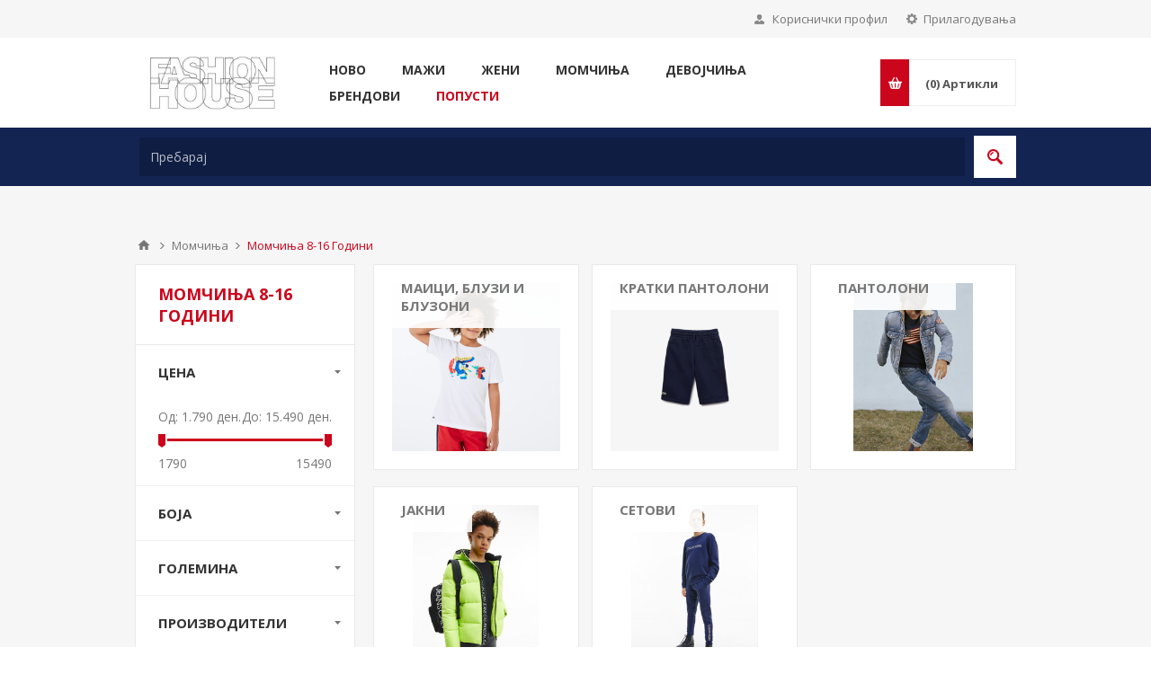

--- FILE ---
content_type: text/html; charset=utf-8
request_url: http://fashionhouse.mk/boys-11-15-years
body_size: 24827
content:
<!DOCTYPE html><html lang=mk class=html-category-page><head><title>&#x41C;&#x43E;&#x43C;&#x447;&#x438;&#x45A;&#x430; 8-16 &#x413;&#x43E;&#x434;&#x438;&#x43D;&#x438; | fashionhouse.mk | CM Delta d.o.o</title><meta charset=UTF-8><meta name=description content=""><meta name=keywords content=""><meta name=generator content=nopCommerce><meta name=viewport content="width=device-width, initial-scale=1.0, user-scalable=0, minimum-scale=1.0, maximum-scale=1.0"><link href="https://fonts.googleapis.com/css?family=Open+Sans:400,300,700&amp;display=swap" rel=stylesheet><script async src="https://www.googletagmanager.com/gtag/js?id=G-ZV3F95Y8WB"></script><script>function gtag(){dataLayer.push(arguments)}window.dataLayer=window.dataLayer||[];gtag("js",new Date);gtag("config","G-ZV3F95Y8WB")</script><link href=/Themes/Pavilion/Content/css/styles.css rel=stylesheet><link href=/Themes/Pavilion/Content/css/tables.css rel=stylesheet><link href=/Themes/Pavilion/Content/css/mobile.css rel=stylesheet><link href=/Themes/Pavilion/Content/css/480.css rel=stylesheet><link href=/Themes/Pavilion/Content/css/768.css rel=stylesheet><link href=/Themes/Pavilion/Content/css/1024.css rel=stylesheet><link href=/Themes/Pavilion/Content/css/1280.css rel=stylesheet><link href=/Plugins/SevenSpikes.Core/Styles/perfect-scrollbar.min.css rel=stylesheet><link href=/Plugins/SevenSpikes.Nop.Plugins.AjaxFilters/Themes/Pavilion/Content/AjaxFilters.css rel=stylesheet><link href=/Plugins/SevenSpikes.Nop.Plugins.MegaMenu/Themes/Pavilion/Content/MegaMenu.css rel=stylesheet><link href=/Plugins/SevenSpikes.Nop.Plugins.InstantSearch/Themes/Pavilion/Content/InstantSearch.css rel=stylesheet><link href=/Plugins/SevenSpikes.Nop.Plugins.AjaxCart/Themes/Pavilion/Content/ajaxCart.css rel=stylesheet><link href=/Plugins/SevenSpikes.Nop.Plugins.ProductRibbons/Styles/Ribbons.common.css rel=stylesheet><link href=/Plugins/SevenSpikes.Nop.Plugins.ProductRibbons/Themes/Pavilion/Content/Ribbons.css rel=stylesheet><link href=/Plugins/SevenSpikes.Nop.Plugins.QuickView/Themes/Pavilion/Content/QuickView.css rel=stylesheet><link href=/lib/fineuploader/fine-uploader.min.css rel=stylesheet><link href="/Themes/Pavilion/Content/css/theme.custom-1.css?v=172" rel=stylesheet><link rel="shortcut icon" href=\icons\icons_0\favicon.ico><body class="notAndroid23 category-page-body"><div class=ajax-loading-block-window style=display:none></div><div id=dialog-notifications-success title=Нотификација style=display:none></div><div id=dialog-notifications-error title=Грешка style=display:none></div><div id=dialog-notifications-warning title=Предупредување style=display:none></div><div id=bar-notification class=bar-notification-container data-close=Затвори></div><!--[if lte IE 8]><div style=clear:both;height:59px;text-align:center;position:relative><a href=http://www.microsoft.com/windows/internet-explorer/default.aspx target=_blank> <img src=/Themes/Pavilion/Content/img/ie_warning.jpg height=42 width=820 alt="You are using an outdated browser. For a faster, safer browsing experience, upgrade for free today."> </a></div><![endif]--><div class="master-wrapper-page mobile-sticky-logo"><div class=header><div class=header-upper><div class=center><div class=header-selectors-wrapper><label>Прилагодувања</label><div class=header-selectors><div class=language-selector><select id=customerlanguage name=customerlanguage onchange=setLocation(this.value) aria-label="Languages selector"><option selected value="http://fashionhouse.mk/changelanguage/2?returnUrl=%2Fboys-11-15-years">&#x41C;&#x430;&#x43A;&#x435;&#x434;&#x43E;&#x43D;&#x441;&#x43A;&#x438;<option value="http://fashionhouse.mk/changelanguage/1?returnUrl=%2Fboys-11-15-years">English</select></div></div></div><div class=header-selector-widget style=display:none></div><div class=header-links-wrapper><label>Кориснички профил</label><div class=header-links><ul><li><a href="/register?returnUrl=%2Fboys-11-15-years" class=ico-register>Регистрирај се</a><li><a href="/login?returnUrl=%2Fboys-11-15-years" class=ico-login data-loginurl=/login>Најави се</a><li><a href=/wishlist class=ico-wishlist> <span class=wishlist-label>Листа на желби</span> <span class=wishlist-qty>(0)</span> </a></ul></div></div></div></div><div class=header-middle><div class=center><div class=header-logo><a href="/" class=logo> <img alt="Fashion House MK" src=http://fashionhouse.mk/images/thumbs/0000112_logo3.jpeg></a></div><div class=header-menu-parent><div class=header-menu><div class=close-menu><span>Close</span></div><ul class="mega-menu main-page-menu" data-isrtlenabled=false data-enableclickfordropdown=false><li><a href=/%D0%BD%D0%BE%D0%B2%D0%BE title=Ново><span> &#x41D;&#x43E;&#x432;&#x43E;</span></a><li class="has-sublist mega-menu-men root-category-items"><a class=with-subcategories href=/%D0%BC%D0%B0%D0%B6%D0%B8><span>&#x41C;&#x430;&#x436;&#x438;</span></a><div class="sublist-wrap categories with-pictures fullWidth boxes-4"><div class=sublist><div class=inner-wrap><div class=row><div class=box><div class=picture-title-wrap><div class=title><a href=/%D0%BE%D0%B1%D0%BB%D0%B5%D0%BA%D0%B0 title=Облека><span>&#x41E;&#x431;&#x43B;&#x435;&#x43A;&#x430;</span></a></div><div class=picture><a href=/%D0%BE%D0%B1%D0%BB%D0%B5%D0%BA%D0%B0 title="Прикажи ги производите во категоријата Облека"> <img class=lazy alt="Слика за категорија Облека" src="[data-uri]" data-original=http://fashionhouse.mk/images/thumbs/0001937_obleka_290.jpeg> </a></div></div><ul class=subcategories><li><a href=/tshirts title=Маици><span>&#x41C;&#x430;&#x438;&#x446;&#x438;</span></a><li><a href=/polos title="Поло маици"><span>&#x41F;&#x43E;&#x43B;&#x43E; &#x43C;&#x430;&#x438;&#x446;&#x438;</span></a><li><a href=/shirts-woven-tops title=Кошули><span>&#x41A;&#x43E;&#x448;&#x443;&#x43B;&#x438;</span></a><li><a href=/other-knit-tops title=Блузи><span>&#x411;&#x43B;&#x443;&#x437;&#x438;</span></a><li><a href=/blazers-sports-jackets title=Палта><span>&#x41F;&#x430;&#x43B;&#x442;&#x430;</span></a><li><a href=/heavyweight-knits title=Блузони><span>&#x411;&#x43B;&#x443;&#x437;&#x43E;&#x43D;&#x438;</span></a><li><a href=/outerwear title="Јакни и Елеци"><span>&#x408;&#x430;&#x43A;&#x43D;&#x438; &#x438; &#x415;&#x43B;&#x435;&#x446;&#x438;</span></a><li><a href=/sweaters title=Џемпери><span>&#x40F;&#x435;&#x43C;&#x43F;&#x435;&#x440;&#x438;</span></a><li><a href=/pants title="Пантолони и Фармерки"><span>&#x41F;&#x430;&#x43D;&#x442;&#x43E;&#x43B;&#x43E;&#x43D;&#x438; &#x438; &#x424;&#x430;&#x440;&#x43C;&#x435;&#x440;&#x43A;&#x438;</span></a><li><a href=/1-piece title="Костими за капење"><span>&#x41A;&#x43E;&#x441;&#x442;&#x438;&#x43C;&#x438; &#x437;&#x430; &#x43A;&#x430;&#x43F;&#x435;&#x45A;&#x435;</span></a><li><a href=/packs title="Долна облека"><span>&#x414;&#x43E;&#x43B;&#x43D;&#x430; &#x43E;&#x431;&#x43B;&#x435;&#x43A;&#x430;</span></a></ul></div><div class=box><div class=picture-title-wrap><div class=title><a href=/%D0%BE%D0%B1%D1%83%D0%B2%D0%BA%D0%B8 title=Обувки><span>&#x41E;&#x431;&#x443;&#x432;&#x43A;&#x438;</span></a></div><div class=picture><a href=/%D0%BE%D0%B1%D1%83%D0%B2%D0%BA%D0%B8 title="Прикажи ги производите во категоријата Обувки"> <img class=lazy alt="Слика за категорија Обувки" src="[data-uri]" data-original=http://fashionhouse.mk/images/thumbs/0001741_obuvki_290.jpeg> </a></div></div><ul class=subcategories><li><a href=/sneakers title=Патики><span>&#x41F;&#x430;&#x442;&#x438;&#x43A;&#x438;</span></a><li><a href=/%D1%87%D0%B5%D0%B2%D0%BB%D0%B8 title=Чевли><span>&#x427;&#x435;&#x432;&#x43B;&#x438;</span></a><li><a href=/sandals title=Папучи><span>&#x41F;&#x430;&#x43F;&#x443;&#x447;&#x438;</span></a></ul></div><div class=box><div class=picture-title-wrap><div class=title><a href=/%D0%B4%D0%BE%D0%B4%D0%B0%D1%82%D0%BE%D1%86%D0%B8 title=Додатоци><span>&#x414;&#x43E;&#x434;&#x430;&#x442;&#x43E;&#x446;&#x438;</span></a></div><div class=picture><a href=/%D0%B4%D0%BE%D0%B4%D0%B0%D1%82%D0%BE%D1%86%D0%B8 title="Прикажи ги производите во категоријата Додатоци"> <img class=lazy alt="Слика за категорија Додатоци" src="[data-uri]" data-original=http://fashionhouse.mk/images/thumbs/0001739_dodatoci_290.jpeg> </a></div></div><ul class=subcategories><li><a href=/handbags title="Машки чанти"><span>&#x41C;&#x430;&#x448;&#x43A;&#x438; &#x447;&#x430;&#x43D;&#x442;&#x438;</span></a><li><a href=/small-leather-goods title=Паричници><span>&#x41F;&#x430;&#x440;&#x438;&#x447;&#x43D;&#x438;&#x446;&#x438;</span></a><li><a href=/belts title=Ремени><span>&#x420;&#x435;&#x43C;&#x435;&#x43D;&#x438;</span></a><li><a href=/%D0%BA%D0%B0%D0%BF%D0%B8-2 title=Капи><span>&#x41A;&#x430;&#x43F;&#x438;</span></a><li><a href=/socks title=Чорапи><span>&#x427;&#x43E;&#x440;&#x430;&#x43F;&#x438;</span></a><li><a href=/towels title=Пешкири><span>&#x41F;&#x435;&#x448;&#x43A;&#x438;&#x440;&#x438;</span></a></ul></div><div class=empty-box></div></div></div></div></div><li class="has-sublist mega-menu-women root-category-items"><a class=with-subcategories href=/%D0%B6%D0%B5%D0%BD%D0%B8><span>&#x416;&#x435;&#x43D;&#x438;</span></a><div class="sublist-wrap categories with-pictures fullWidth boxes-4"><div class=sublist><div class=inner-wrap><div class=row><div class=box><div class=picture-title-wrap><div class=title><a href=/%D0%BE%D0%B1%D0%BB%D0%B5%D0%BA%D0%B0-2 title=Облека><span>&#x41E;&#x431;&#x43B;&#x435;&#x43A;&#x430;</span></a></div><div class=picture><a href=/%D0%BE%D0%B1%D0%BB%D0%B5%D0%BA%D0%B0-2 title="Прикажи ги производите во категоријата Облека"> <img class=lazy alt="Слика за категорија Облека" src="[data-uri]" data-original=http://fashionhouse.mk/images/thumbs/0001940_obleka_290.jpeg> </a></div></div><ul class=subcategories><li><a href=/t-shirts-28 title=Маици><span>&#x41C;&#x430;&#x438;&#x446;&#x438;</span></a><li><a href=/%D0%BA%D0%BE%D1%88%D1%83%D0%BB%D0%B8 title=Кошули><span>&#x41A;&#x43E;&#x448;&#x443;&#x43B;&#x438;</span></a><li><a href=/%D0%B1%D0%BB%D1%83%D0%B7%D0%B8 title=Блузи><span>&#x411;&#x43B;&#x443;&#x437;&#x438;</span></a><li><a href=/%D0%B1%D0%BB%D1%83%D0%B7%D0%BE%D0%BD%D0%B8 title=Блузони><span>&#x411;&#x43B;&#x443;&#x437;&#x43E;&#x43D;&#x438;</span></a><li><a href=/%D1%98%D0%B0%D0%BA%D0%BD%D0%B8 title=Јакни><span>&#x408;&#x430;&#x43A;&#x43D;&#x438;</span></a><li><a href=/%D1%9F%D0%B5%D0%BC%D0%BF%D0%B5%D1%80%D0%B8 title=Џемпери><span>&#x40F;&#x435;&#x43C;&#x43F;&#x435;&#x440;&#x438;</span></a><li><a href=/dresses title="Фустани и Сукњи"><span>&#x424;&#x443;&#x441;&#x442;&#x430;&#x43D;&#x438; &#x438; &#x421;&#x443;&#x43A;&#x45A;&#x438;</span></a><li><a href=/%D0%BF%D0%B0%D0%BD%D1%82%D0%BE%D0%BB%D0%BE%D0%BD%D0%B8 title="Пантолони и Фармерки"><span>&#x41F;&#x430;&#x43D;&#x442;&#x43E;&#x43B;&#x43E;&#x43D;&#x438; &#x438; &#x424;&#x430;&#x440;&#x43C;&#x435;&#x440;&#x43A;&#x438;</span></a><li><a href=/%D0%BA%D0%BE%D1%81%D1%82%D0%B8%D0%BC%D0%B8-%D0%B7%D0%B0-%D0%BA%D0%B0%D0%BF%D0%B5%D1%9A%D0%B5 title="Костими за капење"><span>&#x41A;&#x43E;&#x441;&#x442;&#x438;&#x43C;&#x438; &#x437;&#x430; &#x43A;&#x430;&#x43F;&#x435;&#x45A;&#x435;</span></a><li><a href=/%D0%B4%D0%BE%D0%BB%D0%BD%D0%B0-%D0%BE%D0%B1%D0%BB%D0%B5%D0%BA%D0%B0 title="Долна облека"><span>&#x414;&#x43E;&#x43B;&#x43D;&#x430; &#x43E;&#x431;&#x43B;&#x435;&#x43A;&#x430;</span></a></ul></div><div class=box><div class=picture-title-wrap><div class=title><a href=/%D0%BE%D0%B1%D1%83%D0%B2%D0%BA%D0%B8-2 title=Обувки><span>&#x41E;&#x431;&#x443;&#x432;&#x43A;&#x438;</span></a></div><div class=picture><a href=/%D0%BE%D0%B1%D1%83%D0%B2%D0%BA%D0%B8-2 title="Прикажи ги производите во категоријата Обувки"> <img class=lazy alt="Слика за категорија Обувки" src="[data-uri]" data-original=http://fashionhouse.mk/images/thumbs/0001744_obuvki_290.jpeg> </a></div></div><ul class=subcategories><li><a href=/%D1%87%D0%B5%D0%B2%D0%BB%D0%B8-%D0%B8-%D1%81%D0%B0%D0%BD%D0%B4%D0%B0%D0%BB%D0%B8 title="Чевли и сандали"><span>&#x427;&#x435;&#x432;&#x43B;&#x438; &#x438; &#x441;&#x430;&#x43D;&#x434;&#x430;&#x43B;&#x438;</span></a><li><a href=/%D0%BF%D0%B0%D1%82%D0%B8%D0%BA%D0%B8 title=Патики><span>&#x41F;&#x430;&#x442;&#x438;&#x43A;&#x438;</span></a><li><a href=/%D0%BF%D0%B0%D0%BF%D1%83%D1%87%D0%B8 title=Папучи><span>&#x41F;&#x430;&#x43F;&#x443;&#x447;&#x438;</span></a></ul></div><div class=box><div class=picture-title-wrap><div class=title><a href=/%D0%B4%D0%BE%D0%B4%D0%B0%D1%82%D0%BE%D1%86%D0%B8-2 title=Додатоци><span>&#x414;&#x43E;&#x434;&#x430;&#x442;&#x43E;&#x446;&#x438;</span></a></div><div class=picture><a href=/%D0%B4%D0%BE%D0%B4%D0%B0%D1%82%D0%BE%D1%86%D0%B8-2 title="Прикажи ги производите во категоријата Додатоци"> <img class=lazy alt="Слика за категорија Додатоци" src="[data-uri]" data-original=http://fashionhouse.mk/images/thumbs/0001743_dodatoci_290.jpeg> </a></div></div><ul class=subcategories><li><a href=/%D1%87%D0%B0%D0%BD%D1%82%D0%B8 title="Чанти и паричници"><span>&#x427;&#x430;&#x43D;&#x442;&#x438; &#x438; &#x43F;&#x430;&#x440;&#x438;&#x447;&#x43D;&#x438;&#x446;&#x438;</span></a><li><a href=/%D1%80%D0%B5%D0%BC%D0%B5%D0%BD%D0%B8 title=Ремени><span>&#x420;&#x435;&#x43C;&#x435;&#x43D;&#x438;</span></a><li><a href=/%D0%BA%D0%B0%D0%BF%D0%B8 title="Капи и марами"><span>&#x41A;&#x430;&#x43F;&#x438; &#x438; &#x43C;&#x430;&#x440;&#x430;&#x43C;&#x438;</span></a><li><a href=/%D1%87%D0%BE%D1%80%D0%B0%D0%BF%D0%B8 title=Чорапи><span>&#x427;&#x43E;&#x440;&#x430;&#x43F;&#x438;</span></a></ul></div><div class=empty-box></div></div></div></div></div><li class="has-sublist mega-menu-boys root-category-items"><a class=with-subcategories href=/%D0%BC%D0%BE%D0%BC%D1%87%D0%B8%D1%9A%D0%B0><span>&#x41C;&#x43E;&#x43C;&#x447;&#x438;&#x45A;&#x430;</span></a><div class="sublist-wrap categories with-pictures fullWidth boxes-4"><div class=sublist><div class=inner-wrap><div class=row><div class=box><div class=picture-title-wrap><div class=title><a href=/%D0%BC%D0%BE%D0%BC%D1%87%D0%B8%D1%9A%D0%B0-3-12-%D0%BC%D0%B5%D1%81%D0%B5%D1%86%D0%B8 title="Момчиња 3-36 Месеци"><span>&#x41C;&#x43E;&#x43C;&#x447;&#x438;&#x45A;&#x430; 3-36 &#x41C;&#x435;&#x441;&#x435;&#x446;&#x438;</span></a></div><div class=picture><a href=/%D0%BC%D0%BE%D0%BC%D1%87%D0%B8%D1%9A%D0%B0-3-12-%D0%BC%D0%B5%D1%81%D0%B5%D1%86%D0%B8 title="Прикажи ги производите во категоријата Момчиња 3-36 Месеци"> <img class=lazy alt="Слика за категорија Момчиња 3-36 Месеци" src="[data-uri]" data-original=http://fashionhouse.mk/images/thumbs/0002581_momia-3-36-meseci_290.png> </a></div></div></div><div class=box><div class=picture-title-wrap><div class=title><a href=/%D0%BC%D0%BE%D0%BC%D1%87%D0%B8%D1%9A%D0%B0-2-6-%D0%B3%D0%BE%D0%B4%D0%B8%D0%BD%D0%B8 title="Момчиња 3-6 Години"><span>&#x41C;&#x43E;&#x43C;&#x447;&#x438;&#x45A;&#x430; 3-6 &#x413;&#x43E;&#x434;&#x438;&#x43D;&#x438;</span></a></div><div class=picture><a href=/%D0%BC%D0%BE%D0%BC%D1%87%D0%B8%D1%9A%D0%B0-2-6-%D0%B3%D0%BE%D0%B4%D0%B8%D0%BD%D0%B8 title="Прикажи ги производите во категоријата Момчиња 3-6 Години"> <img class=lazy alt="Слика за категорија Момчиња 3-6 Години" src="[data-uri]" data-original=http://fashionhouse.mk/images/thumbs/0002583_momia-3-6-godini_290.jpeg> </a></div></div><ul class=subcategories><li><a href=/%D0%BC%D0%B0%D0%B8%D1%86%D0%B8 title="Маици, Блузи и Блузони"><span>&#x41C;&#x430;&#x438;&#x446;&#x438;, &#x411;&#x43B;&#x443;&#x437;&#x438; &#x438; &#x411;&#x43B;&#x443;&#x437;&#x43E;&#x43D;&#x438;</span></a><li><a href=/%D0%BA%D1%80%D0%B0%D1%82%D0%BA%D0%B8-%D0%BF%D0%B0%D0%BD%D1%82%D0%BE%D0%BB%D0%BE%D0%BD%D0%B8-2 title="Кратки пантолони"><span>&#x41A;&#x440;&#x430;&#x442;&#x43A;&#x438; &#x43F;&#x430;&#x43D;&#x442;&#x43E;&#x43B;&#x43E;&#x43D;&#x438;</span></a><li><a href=/%D0%BF%D0%BE%D0%BB%D0%BE-%D0%BC%D0%B0%D0%B8%D1%86%D0%B8-2 title="Поло Маици"><span>&#x41F;&#x43E;&#x43B;&#x43E; &#x41C;&#x430;&#x438;&#x446;&#x438;</span></a><li><a href=/%D0%BF%D0%B0%D0%BD%D1%82%D0%BE%D0%BB%D0%BE%D0%BD%D0%B8-13 title=Пантолони><span>&#x41F;&#x430;&#x43D;&#x442;&#x43E;&#x43B;&#x43E;&#x43D;&#x438;</span></a><li><a class=view-all href=/%D0%BC%D0%BE%D0%BC%D1%87%D0%B8%D1%9A%D0%B0-2-6-%D0%B3%D0%BE%D0%B4%D0%B8%D0%BD%D0%B8 title="View All"> <span>View All</span> </a></ul></div><div class=box><div class=picture-title-wrap><div class=title><a href=/%D0%BC%D0%BE%D0%BC%D1%87%D0%B8%D1%9A%D0%B0-8-16-%D0%B3%D0%BE%D0%B4%D0%B8%D0%BD%D0%B8 title="Момчиња 8-16 Години"><span>&#x41C;&#x43E;&#x43C;&#x447;&#x438;&#x45A;&#x430; 8-16 &#x413;&#x43E;&#x434;&#x438;&#x43D;&#x438;</span></a></div><div class=picture><a href=/%D0%BC%D0%BE%D0%BC%D1%87%D0%B8%D1%9A%D0%B0-8-16-%D0%B3%D0%BE%D0%B4%D0%B8%D0%BD%D0%B8 title="Прикажи ги производите во категоријата Момчиња 8-16 Години"> <img class=lazy alt="Слика за категорија Момчиња 8-16 Години" src="[data-uri]" data-original=http://fashionhouse.mk/images/thumbs/0002621_momia-8-16-godini_290.jpeg> </a></div></div><ul class=subcategories><li><a href=/%D0%BC%D0%B0%D0%B8%D1%86%D0%B8-2 title="Маици, Блузи и Блузони"><span>&#x41C;&#x430;&#x438;&#x446;&#x438;, &#x411;&#x43B;&#x443;&#x437;&#x438; &#x438; &#x411;&#x43B;&#x443;&#x437;&#x43E;&#x43D;&#x438;</span></a><li><a href=/%D0%BA%D1%80%D0%B0%D1%82%D0%BA%D0%B8-%D0%BF%D0%B0%D0%BD%D1%82%D0%BE%D0%BB%D0%BE%D0%BD%D0%B8-3 title="Кратки пантолони"><span>&#x41A;&#x440;&#x430;&#x442;&#x43A;&#x438; &#x43F;&#x430;&#x43D;&#x442;&#x43E;&#x43B;&#x43E;&#x43D;&#x438;</span></a><li><a href=/%D0%BF%D0%B0%D0%BD%D1%82%D0%BE%D0%BB%D0%BE%D0%BD%D0%B8-14 title=Пантолони><span>&#x41F;&#x430;&#x43D;&#x442;&#x43E;&#x43B;&#x43E;&#x43D;&#x438;</span></a><li><a href=/%D1%98%D0%B0%D0%BA%D0%BD%D0%B8-5 title=ЈАКНИ><span>&#x408;&#x410;&#x41A;&#x41D;&#x418;</span></a><li><a class=view-all href=/%D0%BC%D0%BE%D0%BC%D1%87%D0%B8%D1%9A%D0%B0-8-16-%D0%B3%D0%BE%D0%B4%D0%B8%D0%BD%D0%B8 title="View All"> <span>View All</span> </a></ul></div><div class=box><div class=picture-title-wrap><div class=title><a href=/%D0%BE%D0%B1%D1%83%D0%B2%D0%BA%D0%B8-3 title=Обувки><span>&#x41E;&#x431;&#x443;&#x432;&#x43A;&#x438;</span></a></div><div class=picture><a href=/%D0%BE%D0%B1%D1%83%D0%B2%D0%BA%D0%B8-3 title="Прикажи ги производите во категоријата Обувки"> <img class=lazy alt="Слика за категорија Обувки" src="[data-uri]" data-original=http://fashionhouse.mk/images/thumbs/0002701_obuvki_290.jpeg> </a></div></div></div></div></div></div></div><li class="has-sublist mega-menu-girls root-category-items"><a class=with-subcategories href=/%D0%B4%D0%B5%D0%B2%D0%BE%D1%98%D1%87%D0%B8%D1%9A%D0%B0><span>&#x414;&#x435;&#x432;&#x43E;&#x458;&#x447;&#x438;&#x45A;&#x430;</span></a><div class="sublist-wrap categories with-pictures fullWidth boxes-4"><div class=sublist><div class=inner-wrap><div class=row><div class=box><div class=picture-title-wrap><div class=title><a href=/%D0%B4%D0%B5%D0%B2%D0%BE%D1%98%D1%87%D0%B8%D1%9A%D0%B0-3-12-%D0%BC%D0%B5%D1%81%D0%B5%D1%86%D0%B8 title="Девојчиња 3-36 Месеци"><span>&#x414;&#x435;&#x432;&#x43E;&#x458;&#x447;&#x438;&#x45A;&#x430; 3-36 &#x41C;&#x435;&#x441;&#x435;&#x446;&#x438;</span></a></div><div class=picture><a href=/%D0%B4%D0%B5%D0%B2%D0%BE%D1%98%D1%87%D0%B8%D1%9A%D0%B0-3-12-%D0%BC%D0%B5%D1%81%D0%B5%D1%86%D0%B8 title="Прикажи ги производите во категоријата Девојчиња 3-36 Месеци"> <img class=lazy alt="Слика за категорија Девојчиња 3-36 Месеци" src="[data-uri]" data-original=http://fashionhouse.mk/images/thumbs/0002585_devoia-3-36-meseci_290.jpeg> </a></div></div></div><div class=box><div class=picture-title-wrap><div class=title><a href=/%D0%B4%D0%B5%D0%B2%D0%BE%D1%98%D1%87%D0%B8%D1%9A%D0%B0-2-6-%D0%B3%D0%BE%D0%B4%D0%B8%D0%BD%D0%B8 title="Девојчиња 2-6 Години"><span>&#x414;&#x435;&#x432;&#x43E;&#x458;&#x447;&#x438;&#x45A;&#x430; 2-6 &#x413;&#x43E;&#x434;&#x438;&#x43D;&#x438;</span></a></div><div class=picture><a href=/%D0%B4%D0%B5%D0%B2%D0%BE%D1%98%D1%87%D0%B8%D1%9A%D0%B0-2-6-%D0%B3%D0%BE%D0%B4%D0%B8%D0%BD%D0%B8 title="Прикажи ги производите во категоријата Девојчиња 2-6 Години"> <img class=lazy alt="Слика за категорија Девојчиња 2-6 Години" src="[data-uri]" data-original=http://fashionhouse.mk/images/thumbs/0002608_devoia-3-6-godini_290.jpeg> </a></div></div><ul class=subcategories><li><a href=/%D1%84%D1%83%D1%81%D1%82%D0%B0%D0%BD%D0%B8-2 title=Фустани><span>&#x424;&#x443;&#x441;&#x442;&#x430;&#x43D;&#x438;</span></a><li><a href=/%D1%81%D0%B5%D1%82%D0%BE%D0%B2%D0%B8-4 title=Сетови><span>&#x421;&#x435;&#x442;&#x43E;&#x432;&#x438;</span></a><li><a href=/%D0%BF%D0%B0%D0%BD%D1%82%D0%BE%D0%BB%D0%BE%D0%BD%D0%B8-4 title="Пантолони и Фармерки"><span>&#x41F;&#x430;&#x43D;&#x442;&#x43E;&#x43B;&#x43E;&#x43D;&#x438; &#x438; &#x424;&#x430;&#x440;&#x43C;&#x435;&#x440;&#x43A;&#x438;</span></a><li><a href=/%D0%BC%D0%B0%D0%B8%D1%86%D0%B0-3 title="Маици, Блузи и Блузони"><span>&#x41C;&#x430;&#x438;&#x446;&#x438;, &#x411;&#x43B;&#x443;&#x437;&#x438; &#x438; &#x411;&#x43B;&#x443;&#x437;&#x43E;&#x43D;&#x438;</span></a><li><a class=view-all href=/%D0%B4%D0%B5%D0%B2%D0%BE%D1%98%D1%87%D0%B8%D1%9A%D0%B0-2-6-%D0%B3%D0%BE%D0%B4%D0%B8%D0%BD%D0%B8 title="View All"> <span>View All</span> </a></ul></div><div class=box><div class=picture-title-wrap><div class=title><a href=/%D0%B4%D0%B5%D0%B2%D0%BE%D1%98%D1%87%D0%B8%D1%9A%D0%B0-8-16-%D0%B3%D0%BE%D0%B4%D0%B8%D0%BD%D0%B8 title="Девојчиња 8-16 Години"><span>&#x414;&#x435;&#x432;&#x43E;&#x458;&#x447;&#x438;&#x45A;&#x430; 8-16 &#x413;&#x43E;&#x434;&#x438;&#x43D;&#x438;</span></a></div><div class=picture><a href=/%D0%B4%D0%B5%D0%B2%D0%BE%D1%98%D1%87%D0%B8%D1%9A%D0%B0-8-16-%D0%B3%D0%BE%D0%B4%D0%B8%D0%BD%D0%B8 title="Прикажи ги производите во категоријата Девојчиња 8-16 Години"> <img class=lazy alt="Слика за категорија Девојчиња 8-16 Години" src="[data-uri]" data-original=http://fashionhouse.mk/images/thumbs/0002615_devoia-8-16-godini_290.jpeg> </a></div></div><ul class=subcategories><li><a href=/%D1%84%D1%83%D1%81%D1%82%D0%B0%D0%BD%D0%B8-3 title=Фустани><span>&#x424;&#x443;&#x441;&#x442;&#x430;&#x43D;&#x438;</span></a><li><a href=/%D1%81%D1%83%D0%BA%D1%9A%D0%B8-2 title=Сукњи><span>&#x421;&#x443;&#x43A;&#x45A;&#x438;</span></a><li><a href=/%D1%81%D0%B5%D1%82%D0%BE%D0%B2%D0%B8-5 title=Сетови><span>&#x421;&#x435;&#x442;&#x43E;&#x432;&#x438;</span></a><li><a href=/%D0%BF%D0%B0%D0%BD%D1%82%D0%BE%D0%BB%D0%BE%D0%BD%D0%B8-5 title=Пантолони><span>&#x41F;&#x430;&#x43D;&#x442;&#x43E;&#x43B;&#x43E;&#x43D;&#x438;</span></a><li><a class=view-all href=/%D0%B4%D0%B5%D0%B2%D0%BE%D1%98%D1%87%D0%B8%D1%9A%D0%B0-8-16-%D0%B3%D0%BE%D0%B4%D0%B8%D0%BD%D0%B8 title="View All"> <span>View All</span> </a></ul></div><div class=box><div class=picture-title-wrap><div class=title><a href=/%D0%BE%D0%B1%D1%83%D0%B2%D0%BA%D0%B8-4 title=Обувки><span>&#x41E;&#x431;&#x443;&#x432;&#x43A;&#x438;</span></a></div><div class=picture><a href=/%D0%BE%D0%B1%D1%83%D0%B2%D0%BA%D0%B8-4 title="Прикажи ги производите во категоријата Обувки"> <img class=lazy alt="Слика за категорија Обувки" src="[data-uri]" data-original=http://fashionhouse.mk/images/thumbs/0002702_obuvki_290.jpeg> </a></div></div></div></div></div></div></div><li class="has-sublist mega-menu-brands"><a class=with-subcategories href=/manufacturer/all title=Брендови><span>&#x411;&#x440;&#x435;&#x43D;&#x434;&#x43E;&#x432;&#x438;</span></a><div class="sublist-wrap manufacturers fullWidth"><div class=sublist><div class=inner-wrap><div class=row><div class=box><div class=title><a class=manufacturer href=/tommy-hilfiger title="Tommy Hilfiger"><span>Tommy Hilfiger</span></a></div><div class=picture><a class=manufacturer href=/tommy-hilfiger title="Tommy Hilfiger"> <img class=lazy src="[data-uri]" data-original=http://www.fashionhouse.mk/images/thumbs/0001795_tommy-hilfiger_165.png alt="Слика за категорија Tommy Hilfiger" title="Слика за категорија Tommy Hilfiger"> </a></div></div><div class=box><div class=title><a class=manufacturer href=/tommy-hilfiger-kids title="Tommy Hilfiger Kids"><span>Tommy Hilfiger Kids</span></a></div><div class=picture><a class=manufacturer href=/tommy-hilfiger-kids title="Tommy Hilfiger Kids"> <img class=lazy src="[data-uri]" data-original=http://www.fashionhouse.mk/images/thumbs/0048454_tommy-hilfiger-kids_165.png alt="Слика за категорија Tommy Hilfiger Kids" title="Слика за категорија Tommy Hilfiger Kids"> </a></div></div><div class=box><div class=title><a class=manufacturer href=/calvin-klein title="Calvin Klein"><span>Calvin Klein</span></a></div><div class=picture><a class=manufacturer href=/calvin-klein title="Calvin Klein"> <img class=lazy src="[data-uri]" data-original=http://www.fashionhouse.mk/images/thumbs/0001796_calvin-klein_165.png alt="Слика за категорија Calvin Klein" title="Слика за категорија Calvin Klein"> </a></div></div><div class=box><div class=title><a class=manufacturer href=/calvin-klein-kids title="Calvin Klein Kids"><span>Calvin Klein Kids</span></a></div><div class=picture><a class=manufacturer href=/calvin-klein-kids title="Calvin Klein Kids"> <img class=lazy src="[data-uri]" data-original=http://www.fashionhouse.mk/images/thumbs/0048453_calvin-klein-kids_165.png alt="Слика за категорија Calvin Klein Kids" title="Слика за категорија Calvin Klein Kids"> </a></div></div><div class=box><div class=title><a class=manufacturer href=/lacoste title=Lacoste><span>Lacoste</span></a></div><div class=picture><a class=manufacturer href=/lacoste title=Lacoste> <img class=lazy src="[data-uri]" data-original=http://www.fashionhouse.mk/images/thumbs/0004498_lacoste_165.png alt="Слика за категорија Lacoste" title="Слика за категорија Lacoste"> </a></div></div></div><div class=row><div class=box><div class=title><a class=manufacturer href=/lacoste-kids title="Lacoste Kids"><span>Lacoste Kids</span></a></div><div class=picture><a class=manufacturer href=/lacoste-kids title="Lacoste Kids"> <img class=lazy src="[data-uri]" data-original=http://www.fashionhouse.mk/images/thumbs/0043180_lacoste-kids_165.png alt="Слика за категорија Lacoste Kids" title="Слика за категорија Lacoste Kids"> </a></div></div><div class=box><div class=title><a class=manufacturer href=/lapin-house title="LAPIN HOUSE"><span>LAPIN HOUSE</span></a></div><div class=picture><a class=manufacturer href=/lapin-house title="LAPIN HOUSE"> <img class=lazy src="[data-uri]" data-original=http://www.fashionhouse.mk/images/thumbs/0002622_lapin-house_165.png alt="Слика за категорија LAPIN HOUSE" title="Слика за категорија LAPIN HOUSE"> </a></div></div><div class=box><div class=title><a class=manufacturer href=/gant title=GANT><span>GANT</span></a></div><div class=picture><a class=manufacturer href=/gant title=GANT> <img class=lazy src="[data-uri]" data-original=http://www.fashionhouse.mk/images/thumbs/0004817_gant_165.png alt="Слика за категорија GANT" title="Слика за категорија GANT"> </a></div></div><div class=box><div class=title><a class=manufacturer href=/loccitane-2 title="L'Occitane"><span>L&#x27;Occitane</span></a></div><div class=picture><a class=manufacturer href=/loccitane-2 title="L'Occitane"> <img class=lazy src="[data-uri]" data-original=http://www.fashionhouse.mk/images/thumbs/0010531_loccitane_165.png alt="Слика за категорија L'Occitane" title="Слика за категорија L'Occitane"> </a></div></div><div class=box><div class=title><a class=manufacturer href=/beverly-hills-polo title="Beverly Hills Polo"><span>Beverly Hills Polo</span></a></div><div class=picture><a class=manufacturer href=/beverly-hills-polo title="Beverly Hills Polo"> <img class=lazy src="[data-uri]" data-original=http://www.fashionhouse.mk/images/thumbs/0048236_beverly-hills-polo_165.jpeg alt="Слика за категорија Beverly Hills Polo" title="Слика за категорија Beverly Hills Polo"> </a></div></div></div></div></div></div><li class=redText><a href=/%D0%BD%D0%B0-%D0%BF%D0%BE%D0%BF%D1%83%D1%81%D1%82 title=Попусти><span> &#x41F;&#x43E;&#x43F;&#x443;&#x441;&#x442;&#x438;</span></a></ul><div class=menu-title><span>Menu</span></div><ul class="mega-menu-responsive main-page-menu"><li><a href=/%D0%BD%D0%BE%D0%B2%D0%BE title=Ново><span> &#x41D;&#x43E;&#x432;&#x43E;</span></a><li class="has-sublist mega-menu-men mega-menu-categories root-category-items"><a class=with-subcategories href=/%D0%BC%D0%B0%D0%B6%D0%B8><span>&#x41C;&#x430;&#x436;&#x438;</span></a><div class=plus-button></div><div class=sublist-wrap><ul class=sublist><li class=back-button><span>Back</span><li class=has-sublist><a href=/%D0%BE%D0%B1%D0%BB%D0%B5%D0%BA%D0%B0 title=Облека class=with-subcategories><span>&#x41E;&#x431;&#x43B;&#x435;&#x43A;&#x430;</span></a><div class=plus-button></div><div class=sublist-wrap><ul class=sublist><li class=back-button><span>Back</span><li><a class=lastLevelCategory href=/tshirts title=Маици><span>&#x41C;&#x430;&#x438;&#x446;&#x438;</span></a><li><a class=lastLevelCategory href=/polos title="Поло маици"><span>&#x41F;&#x43E;&#x43B;&#x43E; &#x43C;&#x430;&#x438;&#x446;&#x438;</span></a><li><a class=lastLevelCategory href=/shirts-woven-tops title=Кошули><span>&#x41A;&#x43E;&#x448;&#x443;&#x43B;&#x438;</span></a><li><a class=lastLevelCategory href=/other-knit-tops title=Блузи><span>&#x411;&#x43B;&#x443;&#x437;&#x438;</span></a><li><a class=lastLevelCategory href=/blazers-sports-jackets title=Палта><span>&#x41F;&#x430;&#x43B;&#x442;&#x430;</span></a><li><a class=lastLevelCategory href=/heavyweight-knits title=Блузони><span>&#x411;&#x43B;&#x443;&#x437;&#x43E;&#x43D;&#x438;</span></a><li><a class=lastLevelCategory href=/outerwear title="Јакни и Елеци"><span>&#x408;&#x430;&#x43A;&#x43D;&#x438; &#x438; &#x415;&#x43B;&#x435;&#x446;&#x438;</span></a><li><a class=lastLevelCategory href=/sweaters title=Џемпери><span>&#x40F;&#x435;&#x43C;&#x43F;&#x435;&#x440;&#x438;</span></a><li><a class=lastLevelCategory href=/pants title="Пантолони и Фармерки"><span>&#x41F;&#x430;&#x43D;&#x442;&#x43E;&#x43B;&#x43E;&#x43D;&#x438; &#x438; &#x424;&#x430;&#x440;&#x43C;&#x435;&#x440;&#x43A;&#x438;</span></a><li><a class=lastLevelCategory href=/1-piece title="Костими за капење"><span>&#x41A;&#x43E;&#x441;&#x442;&#x438;&#x43C;&#x438; &#x437;&#x430; &#x43A;&#x430;&#x43F;&#x435;&#x45A;&#x435;</span></a><li><a class=lastLevelCategory href=/packs title="Долна облека"><span>&#x414;&#x43E;&#x43B;&#x43D;&#x430; &#x43E;&#x431;&#x43B;&#x435;&#x43A;&#x430;</span></a></ul></div><li class=has-sublist><a href=/%D0%BE%D0%B1%D1%83%D0%B2%D0%BA%D0%B8 title=Обувки class=with-subcategories><span>&#x41E;&#x431;&#x443;&#x432;&#x43A;&#x438;</span></a><div class=plus-button></div><div class=sublist-wrap><ul class=sublist><li class=back-button><span>Back</span><li><a class=lastLevelCategory href=/sneakers title=Патики><span>&#x41F;&#x430;&#x442;&#x438;&#x43A;&#x438;</span></a><li><a class=lastLevelCategory href=/%D1%87%D0%B5%D0%B2%D0%BB%D0%B8 title=Чевли><span>&#x427;&#x435;&#x432;&#x43B;&#x438;</span></a><li><a class=lastLevelCategory href=/sandals title=Папучи><span>&#x41F;&#x430;&#x43F;&#x443;&#x447;&#x438;</span></a></ul></div><li class=has-sublist><a href=/%D0%B4%D0%BE%D0%B4%D0%B0%D1%82%D0%BE%D1%86%D0%B8 title=Додатоци class=with-subcategories><span>&#x414;&#x43E;&#x434;&#x430;&#x442;&#x43E;&#x446;&#x438;</span></a><div class=plus-button></div><div class=sublist-wrap><ul class=sublist><li class=back-button><span>Back</span><li><a class=lastLevelCategory href=/handbags title="Машки чанти"><span>&#x41C;&#x430;&#x448;&#x43A;&#x438; &#x447;&#x430;&#x43D;&#x442;&#x438;</span></a><li><a class=lastLevelCategory href=/small-leather-goods title=Паричници><span>&#x41F;&#x430;&#x440;&#x438;&#x447;&#x43D;&#x438;&#x446;&#x438;</span></a><li><a class=lastLevelCategory href=/belts title=Ремени><span>&#x420;&#x435;&#x43C;&#x435;&#x43D;&#x438;</span></a><li><a class=lastLevelCategory href=/%D0%BA%D0%B0%D0%BF%D0%B8-2 title=Капи><span>&#x41A;&#x430;&#x43F;&#x438;</span></a><li><a class=lastLevelCategory href=/socks title=Чорапи><span>&#x427;&#x43E;&#x440;&#x430;&#x43F;&#x438;</span></a><li><a class=lastLevelCategory href=/towels title=Пешкири><span>&#x41F;&#x435;&#x448;&#x43A;&#x438;&#x440;&#x438;</span></a></ul></div></ul></div><li class="has-sublist mega-menu-women mega-menu-categories root-category-items"><a class=with-subcategories href=/%D0%B6%D0%B5%D0%BD%D0%B8><span>&#x416;&#x435;&#x43D;&#x438;</span></a><div class=plus-button></div><div class=sublist-wrap><ul class=sublist><li class=back-button><span>Back</span><li class=has-sublist><a href=/%D0%BE%D0%B1%D0%BB%D0%B5%D0%BA%D0%B0-2 title=Облека class=with-subcategories><span>&#x41E;&#x431;&#x43B;&#x435;&#x43A;&#x430;</span></a><div class=plus-button></div><div class=sublist-wrap><ul class=sublist><li class=back-button><span>Back</span><li><a class=lastLevelCategory href=/t-shirts-28 title=Маици><span>&#x41C;&#x430;&#x438;&#x446;&#x438;</span></a><li><a class=lastLevelCategory href=/%D0%BA%D0%BE%D1%88%D1%83%D0%BB%D0%B8 title=Кошули><span>&#x41A;&#x43E;&#x448;&#x443;&#x43B;&#x438;</span></a><li><a class=lastLevelCategory href=/%D0%B1%D0%BB%D1%83%D0%B7%D0%B8 title=Блузи><span>&#x411;&#x43B;&#x443;&#x437;&#x438;</span></a><li><a class=lastLevelCategory href=/%D0%B1%D0%BB%D1%83%D0%B7%D0%BE%D0%BD%D0%B8 title=Блузони><span>&#x411;&#x43B;&#x443;&#x437;&#x43E;&#x43D;&#x438;</span></a><li><a class=lastLevelCategory href=/%D1%98%D0%B0%D0%BA%D0%BD%D0%B8 title=Јакни><span>&#x408;&#x430;&#x43A;&#x43D;&#x438;</span></a><li><a class=lastLevelCategory href=/%D1%9F%D0%B5%D0%BC%D0%BF%D0%B5%D1%80%D0%B8 title=Џемпери><span>&#x40F;&#x435;&#x43C;&#x43F;&#x435;&#x440;&#x438;</span></a><li><a class=lastLevelCategory href=/dresses title="Фустани и Сукњи"><span>&#x424;&#x443;&#x441;&#x442;&#x430;&#x43D;&#x438; &#x438; &#x421;&#x443;&#x43A;&#x45A;&#x438;</span></a><li><a class=lastLevelCategory href=/%D0%BF%D0%B0%D0%BD%D1%82%D0%BE%D0%BB%D0%BE%D0%BD%D0%B8 title="Пантолони и Фармерки"><span>&#x41F;&#x430;&#x43D;&#x442;&#x43E;&#x43B;&#x43E;&#x43D;&#x438; &#x438; &#x424;&#x430;&#x440;&#x43C;&#x435;&#x440;&#x43A;&#x438;</span></a><li><a class=lastLevelCategory href=/%D0%BA%D0%BE%D1%81%D1%82%D0%B8%D0%BC%D0%B8-%D0%B7%D0%B0-%D0%BA%D0%B0%D0%BF%D0%B5%D1%9A%D0%B5 title="Костими за капење"><span>&#x41A;&#x43E;&#x441;&#x442;&#x438;&#x43C;&#x438; &#x437;&#x430; &#x43A;&#x430;&#x43F;&#x435;&#x45A;&#x435;</span></a><li><a class=lastLevelCategory href=/%D0%B4%D0%BE%D0%BB%D0%BD%D0%B0-%D0%BE%D0%B1%D0%BB%D0%B5%D0%BA%D0%B0 title="Долна облека"><span>&#x414;&#x43E;&#x43B;&#x43D;&#x430; &#x43E;&#x431;&#x43B;&#x435;&#x43A;&#x430;</span></a></ul></div><li class=has-sublist><a href=/%D0%BE%D0%B1%D1%83%D0%B2%D0%BA%D0%B8-2 title=Обувки class=with-subcategories><span>&#x41E;&#x431;&#x443;&#x432;&#x43A;&#x438;</span></a><div class=plus-button></div><div class=sublist-wrap><ul class=sublist><li class=back-button><span>Back</span><li><a class=lastLevelCategory href=/%D1%87%D0%B5%D0%B2%D0%BB%D0%B8-%D0%B8-%D1%81%D0%B0%D0%BD%D0%B4%D0%B0%D0%BB%D0%B8 title="Чевли и сандали"><span>&#x427;&#x435;&#x432;&#x43B;&#x438; &#x438; &#x441;&#x430;&#x43D;&#x434;&#x430;&#x43B;&#x438;</span></a><li><a class=lastLevelCategory href=/%D0%BF%D0%B0%D1%82%D0%B8%D0%BA%D0%B8 title=Патики><span>&#x41F;&#x430;&#x442;&#x438;&#x43A;&#x438;</span></a><li><a class=lastLevelCategory href=/%D0%BF%D0%B0%D0%BF%D1%83%D1%87%D0%B8 title=Папучи><span>&#x41F;&#x430;&#x43F;&#x443;&#x447;&#x438;</span></a></ul></div><li class=has-sublist><a href=/%D0%B4%D0%BE%D0%B4%D0%B0%D1%82%D0%BE%D1%86%D0%B8-2 title=Додатоци class=with-subcategories><span>&#x414;&#x43E;&#x434;&#x430;&#x442;&#x43E;&#x446;&#x438;</span></a><div class=plus-button></div><div class=sublist-wrap><ul class=sublist><li class=back-button><span>Back</span><li><a class=lastLevelCategory href=/%D1%87%D0%B0%D0%BD%D1%82%D0%B8 title="Чанти и паричници"><span>&#x427;&#x430;&#x43D;&#x442;&#x438; &#x438; &#x43F;&#x430;&#x440;&#x438;&#x447;&#x43D;&#x438;&#x446;&#x438;</span></a><li><a class=lastLevelCategory href=/%D1%80%D0%B5%D0%BC%D0%B5%D0%BD%D0%B8 title=Ремени><span>&#x420;&#x435;&#x43C;&#x435;&#x43D;&#x438;</span></a><li><a class=lastLevelCategory href=/%D0%BA%D0%B0%D0%BF%D0%B8 title="Капи и марами"><span>&#x41A;&#x430;&#x43F;&#x438; &#x438; &#x43C;&#x430;&#x440;&#x430;&#x43C;&#x438;</span></a><li><a class=lastLevelCategory href=/%D1%87%D0%BE%D1%80%D0%B0%D0%BF%D0%B8 title=Чорапи><span>&#x427;&#x43E;&#x440;&#x430;&#x43F;&#x438;</span></a></ul></div></ul></div><li class="has-sublist mega-menu-boys mega-menu-categories root-category-items"><a class=with-subcategories href=/%D0%BC%D0%BE%D0%BC%D1%87%D0%B8%D1%9A%D0%B0><span>&#x41C;&#x43E;&#x43C;&#x447;&#x438;&#x45A;&#x430;</span></a><div class=plus-button></div><div class=sublist-wrap><ul class=sublist><li class=back-button><span>Back</span><li><a class=lastLevelCategory href=/%D0%BC%D0%BE%D0%BC%D1%87%D0%B8%D1%9A%D0%B0-3-12-%D0%BC%D0%B5%D1%81%D0%B5%D1%86%D0%B8 title="Момчиња 3-36 Месеци"><span>&#x41C;&#x43E;&#x43C;&#x447;&#x438;&#x45A;&#x430; 3-36 &#x41C;&#x435;&#x441;&#x435;&#x446;&#x438;</span></a><li class=has-sublist><a href=/%D0%BC%D0%BE%D0%BC%D1%87%D0%B8%D1%9A%D0%B0-2-6-%D0%B3%D0%BE%D0%B4%D0%B8%D0%BD%D0%B8 title="Момчиња 3-6 Години" class=with-subcategories><span>&#x41C;&#x43E;&#x43C;&#x447;&#x438;&#x45A;&#x430; 3-6 &#x413;&#x43E;&#x434;&#x438;&#x43D;&#x438;</span></a><div class=plus-button></div><div class=sublist-wrap><ul class=sublist><li class=back-button><span>Back</span><li><a class=lastLevelCategory href=/%D0%BC%D0%B0%D0%B8%D1%86%D0%B8 title="Маици, Блузи и Блузони"><span>&#x41C;&#x430;&#x438;&#x446;&#x438;, &#x411;&#x43B;&#x443;&#x437;&#x438; &#x438; &#x411;&#x43B;&#x443;&#x437;&#x43E;&#x43D;&#x438;</span></a><li><a class=lastLevelCategory href=/%D0%BA%D1%80%D0%B0%D1%82%D0%BA%D0%B8-%D0%BF%D0%B0%D0%BD%D1%82%D0%BE%D0%BB%D0%BE%D0%BD%D0%B8-2 title="Кратки пантолони"><span>&#x41A;&#x440;&#x430;&#x442;&#x43A;&#x438; &#x43F;&#x430;&#x43D;&#x442;&#x43E;&#x43B;&#x43E;&#x43D;&#x438;</span></a><li><a class=lastLevelCategory href=/%D0%BF%D0%BE%D0%BB%D0%BE-%D0%BC%D0%B0%D0%B8%D1%86%D0%B8-2 title="Поло Маици"><span>&#x41F;&#x43E;&#x43B;&#x43E; &#x41C;&#x430;&#x438;&#x446;&#x438;</span></a><li><a class=lastLevelCategory href=/%D0%BF%D0%B0%D0%BD%D1%82%D0%BE%D0%BB%D0%BE%D0%BD%D0%B8-13 title=Пантолони><span>&#x41F;&#x430;&#x43D;&#x442;&#x43E;&#x43B;&#x43E;&#x43D;&#x438;</span></a><li><a class=view-all href=/%D0%BC%D0%BE%D0%BC%D1%87%D0%B8%D1%9A%D0%B0-2-6-%D0%B3%D0%BE%D0%B4%D0%B8%D0%BD%D0%B8 title="View All"> <span>View All</span> </a></ul></div><li class=has-sublist><a href=/%D0%BC%D0%BE%D0%BC%D1%87%D0%B8%D1%9A%D0%B0-8-16-%D0%B3%D0%BE%D0%B4%D0%B8%D0%BD%D0%B8 title="Момчиња 8-16 Години" class=with-subcategories><span>&#x41C;&#x43E;&#x43C;&#x447;&#x438;&#x45A;&#x430; 8-16 &#x413;&#x43E;&#x434;&#x438;&#x43D;&#x438;</span></a><div class=plus-button></div><div class=sublist-wrap><ul class=sublist><li class=back-button><span>Back</span><li><a class=lastLevelCategory href=/%D0%BC%D0%B0%D0%B8%D1%86%D0%B8-2 title="Маици, Блузи и Блузони"><span>&#x41C;&#x430;&#x438;&#x446;&#x438;, &#x411;&#x43B;&#x443;&#x437;&#x438; &#x438; &#x411;&#x43B;&#x443;&#x437;&#x43E;&#x43D;&#x438;</span></a><li><a class=lastLevelCategory href=/%D0%BA%D1%80%D0%B0%D1%82%D0%BA%D0%B8-%D0%BF%D0%B0%D0%BD%D1%82%D0%BE%D0%BB%D0%BE%D0%BD%D0%B8-3 title="Кратки пантолони"><span>&#x41A;&#x440;&#x430;&#x442;&#x43A;&#x438; &#x43F;&#x430;&#x43D;&#x442;&#x43E;&#x43B;&#x43E;&#x43D;&#x438;</span></a><li><a class=lastLevelCategory href=/%D0%BF%D0%B0%D0%BD%D1%82%D0%BE%D0%BB%D0%BE%D0%BD%D0%B8-14 title=Пантолони><span>&#x41F;&#x430;&#x43D;&#x442;&#x43E;&#x43B;&#x43E;&#x43D;&#x438;</span></a><li><a class=lastLevelCategory href=/%D1%98%D0%B0%D0%BA%D0%BD%D0%B8-5 title=ЈАКНИ><span>&#x408;&#x410;&#x41A;&#x41D;&#x418;</span></a><li><a class=view-all href=/%D0%BC%D0%BE%D0%BC%D1%87%D0%B8%D1%9A%D0%B0-8-16-%D0%B3%D0%BE%D0%B4%D0%B8%D0%BD%D0%B8 title="View All"> <span>View All</span> </a></ul></div><li><a class=lastLevelCategory href=/%D0%BE%D0%B1%D1%83%D0%B2%D0%BA%D0%B8-3 title=Обувки><span>&#x41E;&#x431;&#x443;&#x432;&#x43A;&#x438;</span></a></ul></div><li class="has-sublist mega-menu-girls mega-menu-categories root-category-items"><a class=with-subcategories href=/%D0%B4%D0%B5%D0%B2%D0%BE%D1%98%D1%87%D0%B8%D1%9A%D0%B0><span>&#x414;&#x435;&#x432;&#x43E;&#x458;&#x447;&#x438;&#x45A;&#x430;</span></a><div class=plus-button></div><div class=sublist-wrap><ul class=sublist><li class=back-button><span>Back</span><li><a class=lastLevelCategory href=/%D0%B4%D0%B5%D0%B2%D0%BE%D1%98%D1%87%D0%B8%D1%9A%D0%B0-3-12-%D0%BC%D0%B5%D1%81%D0%B5%D1%86%D0%B8 title="Девојчиња 3-36 Месеци"><span>&#x414;&#x435;&#x432;&#x43E;&#x458;&#x447;&#x438;&#x45A;&#x430; 3-36 &#x41C;&#x435;&#x441;&#x435;&#x446;&#x438;</span></a><li class=has-sublist><a href=/%D0%B4%D0%B5%D0%B2%D0%BE%D1%98%D1%87%D0%B8%D1%9A%D0%B0-2-6-%D0%B3%D0%BE%D0%B4%D0%B8%D0%BD%D0%B8 title="Девојчиња 2-6 Години" class=with-subcategories><span>&#x414;&#x435;&#x432;&#x43E;&#x458;&#x447;&#x438;&#x45A;&#x430; 2-6 &#x413;&#x43E;&#x434;&#x438;&#x43D;&#x438;</span></a><div class=plus-button></div><div class=sublist-wrap><ul class=sublist><li class=back-button><span>Back</span><li><a class=lastLevelCategory href=/%D1%84%D1%83%D1%81%D1%82%D0%B0%D0%BD%D0%B8-2 title=Фустани><span>&#x424;&#x443;&#x441;&#x442;&#x430;&#x43D;&#x438;</span></a><li><a class=lastLevelCategory href=/%D1%81%D0%B5%D1%82%D0%BE%D0%B2%D0%B8-4 title=Сетови><span>&#x421;&#x435;&#x442;&#x43E;&#x432;&#x438;</span></a><li><a class=lastLevelCategory href=/%D0%BF%D0%B0%D0%BD%D1%82%D0%BE%D0%BB%D0%BE%D0%BD%D0%B8-4 title="Пантолони и Фармерки"><span>&#x41F;&#x430;&#x43D;&#x442;&#x43E;&#x43B;&#x43E;&#x43D;&#x438; &#x438; &#x424;&#x430;&#x440;&#x43C;&#x435;&#x440;&#x43A;&#x438;</span></a><li><a class=lastLevelCategory href=/%D0%BC%D0%B0%D0%B8%D1%86%D0%B0-3 title="Маици, Блузи и Блузони"><span>&#x41C;&#x430;&#x438;&#x446;&#x438;, &#x411;&#x43B;&#x443;&#x437;&#x438; &#x438; &#x411;&#x43B;&#x443;&#x437;&#x43E;&#x43D;&#x438;</span></a><li><a class=view-all href=/%D0%B4%D0%B5%D0%B2%D0%BE%D1%98%D1%87%D0%B8%D1%9A%D0%B0-2-6-%D0%B3%D0%BE%D0%B4%D0%B8%D0%BD%D0%B8 title="View All"> <span>View All</span> </a></ul></div><li class=has-sublist><a href=/%D0%B4%D0%B5%D0%B2%D0%BE%D1%98%D1%87%D0%B8%D1%9A%D0%B0-8-16-%D0%B3%D0%BE%D0%B4%D0%B8%D0%BD%D0%B8 title="Девојчиња 8-16 Години" class=with-subcategories><span>&#x414;&#x435;&#x432;&#x43E;&#x458;&#x447;&#x438;&#x45A;&#x430; 8-16 &#x413;&#x43E;&#x434;&#x438;&#x43D;&#x438;</span></a><div class=plus-button></div><div class=sublist-wrap><ul class=sublist><li class=back-button><span>Back</span><li><a class=lastLevelCategory href=/%D1%84%D1%83%D1%81%D1%82%D0%B0%D0%BD%D0%B8-3 title=Фустани><span>&#x424;&#x443;&#x441;&#x442;&#x430;&#x43D;&#x438;</span></a><li><a class=lastLevelCategory href=/%D1%81%D1%83%D0%BA%D1%9A%D0%B8-2 title=Сукњи><span>&#x421;&#x443;&#x43A;&#x45A;&#x438;</span></a><li><a class=lastLevelCategory href=/%D1%81%D0%B5%D1%82%D0%BE%D0%B2%D0%B8-5 title=Сетови><span>&#x421;&#x435;&#x442;&#x43E;&#x432;&#x438;</span></a><li><a class=lastLevelCategory href=/%D0%BF%D0%B0%D0%BD%D1%82%D0%BE%D0%BB%D0%BE%D0%BD%D0%B8-5 title=Пантолони><span>&#x41F;&#x430;&#x43D;&#x442;&#x43E;&#x43B;&#x43E;&#x43D;&#x438;</span></a><li><a class=view-all href=/%D0%B4%D0%B5%D0%B2%D0%BE%D1%98%D1%87%D0%B8%D1%9A%D0%B0-8-16-%D0%B3%D0%BE%D0%B4%D0%B8%D0%BD%D0%B8 title="View All"> <span>View All</span> </a></ul></div><li><a class=lastLevelCategory href=/%D0%BE%D0%B1%D1%83%D0%B2%D0%BA%D0%B8-4 title=Обувки><span>&#x41E;&#x431;&#x443;&#x432;&#x43A;&#x438;</span></a></ul></div><li class="has-sublist mega-menu-brands"><a class=with-subcategories href=/manufacturer/all title=Брендови><span>&#x411;&#x440;&#x435;&#x43D;&#x434;&#x43E;&#x432;&#x438;</span></a><div class=plus-button></div><div class=sublist-wrap><ul class=sublist><li class=back-button><span>Back</span><li><a href=/tommy-hilfiger title="Tommy Hilfiger"><span>Tommy Hilfiger</span></a><li><a href=/tommy-hilfiger-kids title="Tommy Hilfiger Kids"><span>Tommy Hilfiger Kids</span></a><li><a href=/calvin-klein title="Calvin Klein"><span>Calvin Klein</span></a><li><a href=/calvin-klein-kids title="Calvin Klein Kids"><span>Calvin Klein Kids</span></a><li><a href=/lacoste title=Lacoste><span>Lacoste</span></a><li><a href=/lacoste-kids title="Lacoste Kids"><span>Lacoste Kids</span></a><li><a href=/lapin-house title="LAPIN HOUSE"><span>LAPIN HOUSE</span></a><li><a href=/gant title=GANT><span>GANT</span></a><li><a href=/loccitane-2 title="L'Occitane"><span>L&#x27;Occitane</span></a><li><a href=/beverly-hills-polo title="Beverly Hills Polo"><span>Beverly Hills Polo</span></a></ul></div><li class=redText><a href=/%D0%BD%D0%B0-%D0%BF%D0%BE%D0%BF%D1%83%D1%81%D1%82 title=Попусти><span> &#x41F;&#x43E;&#x43F;&#x443;&#x441;&#x442;&#x438;</span></a></ul><ul class="mega-menu main-page-menu" data-isrtlenabled=false data-enableclickfordropdown=false><li><a href=/%D0%BD%D0%BE%D0%B2%D0%BE title=Ново><span> &#x41D;&#x43E;&#x432;&#x43E;</span></a><li class="has-sublist mega-menu-men root-category-items"><a class=with-subcategories href=/%D0%BC%D0%B0%D0%B6%D0%B8><span>&#x41C;&#x430;&#x436;&#x438;</span></a><div class="sublist-wrap categories with-pictures fullWidth boxes-4"><div class=sublist><div class=inner-wrap><div class=row><div class=box><div class=picture-title-wrap><div class=title><a href=/%D0%BE%D0%B1%D0%BB%D0%B5%D0%BA%D0%B0 title=Облека><span>&#x41E;&#x431;&#x43B;&#x435;&#x43A;&#x430;</span></a></div><div class=picture><a href=/%D0%BE%D0%B1%D0%BB%D0%B5%D0%BA%D0%B0 title="Прикажи ги производите во категоријата Облека"> <img class=lazy alt="Слика за категорија Облека" src="[data-uri]" data-original=http://fashionhouse.mk/images/thumbs/0001937_obleka_290.jpeg> </a></div></div><ul class=subcategories><li><a href=/tshirts title=Маици><span>&#x41C;&#x430;&#x438;&#x446;&#x438;</span></a><li><a href=/polos title="Поло маици"><span>&#x41F;&#x43E;&#x43B;&#x43E; &#x43C;&#x430;&#x438;&#x446;&#x438;</span></a><li><a href=/shirts-woven-tops title=Кошули><span>&#x41A;&#x43E;&#x448;&#x443;&#x43B;&#x438;</span></a><li><a href=/other-knit-tops title=Блузи><span>&#x411;&#x43B;&#x443;&#x437;&#x438;</span></a><li><a href=/blazers-sports-jackets title=Палта><span>&#x41F;&#x430;&#x43B;&#x442;&#x430;</span></a><li><a href=/heavyweight-knits title=Блузони><span>&#x411;&#x43B;&#x443;&#x437;&#x43E;&#x43D;&#x438;</span></a><li><a href=/outerwear title="Јакни и Елеци"><span>&#x408;&#x430;&#x43A;&#x43D;&#x438; &#x438; &#x415;&#x43B;&#x435;&#x446;&#x438;</span></a><li><a href=/sweaters title=Џемпери><span>&#x40F;&#x435;&#x43C;&#x43F;&#x435;&#x440;&#x438;</span></a><li><a href=/pants title="Пантолони и Фармерки"><span>&#x41F;&#x430;&#x43D;&#x442;&#x43E;&#x43B;&#x43E;&#x43D;&#x438; &#x438; &#x424;&#x430;&#x440;&#x43C;&#x435;&#x440;&#x43A;&#x438;</span></a><li><a href=/1-piece title="Костими за капење"><span>&#x41A;&#x43E;&#x441;&#x442;&#x438;&#x43C;&#x438; &#x437;&#x430; &#x43A;&#x430;&#x43F;&#x435;&#x45A;&#x435;</span></a><li><a href=/packs title="Долна облека"><span>&#x414;&#x43E;&#x43B;&#x43D;&#x430; &#x43E;&#x431;&#x43B;&#x435;&#x43A;&#x430;</span></a></ul></div><div class=box><div class=picture-title-wrap><div class=title><a href=/%D0%BE%D0%B1%D1%83%D0%B2%D0%BA%D0%B8 title=Обувки><span>&#x41E;&#x431;&#x443;&#x432;&#x43A;&#x438;</span></a></div><div class=picture><a href=/%D0%BE%D0%B1%D1%83%D0%B2%D0%BA%D0%B8 title="Прикажи ги производите во категоријата Обувки"> <img class=lazy alt="Слика за категорија Обувки" src="[data-uri]" data-original=http://fashionhouse.mk/images/thumbs/0001741_obuvki_290.jpeg> </a></div></div><ul class=subcategories><li><a href=/sneakers title=Патики><span>&#x41F;&#x430;&#x442;&#x438;&#x43A;&#x438;</span></a><li><a href=/%D1%87%D0%B5%D0%B2%D0%BB%D0%B8 title=Чевли><span>&#x427;&#x435;&#x432;&#x43B;&#x438;</span></a><li><a href=/sandals title=Папучи><span>&#x41F;&#x430;&#x43F;&#x443;&#x447;&#x438;</span></a></ul></div><div class=box><div class=picture-title-wrap><div class=title><a href=/%D0%B4%D0%BE%D0%B4%D0%B0%D1%82%D0%BE%D1%86%D0%B8 title=Додатоци><span>&#x414;&#x43E;&#x434;&#x430;&#x442;&#x43E;&#x446;&#x438;</span></a></div><div class=picture><a href=/%D0%B4%D0%BE%D0%B4%D0%B0%D1%82%D0%BE%D1%86%D0%B8 title="Прикажи ги производите во категоријата Додатоци"> <img class=lazy alt="Слика за категорија Додатоци" src="[data-uri]" data-original=http://fashionhouse.mk/images/thumbs/0001739_dodatoci_290.jpeg> </a></div></div><ul class=subcategories><li><a href=/handbags title="Машки чанти"><span>&#x41C;&#x430;&#x448;&#x43A;&#x438; &#x447;&#x430;&#x43D;&#x442;&#x438;</span></a><li><a href=/small-leather-goods title=Паричници><span>&#x41F;&#x430;&#x440;&#x438;&#x447;&#x43D;&#x438;&#x446;&#x438;</span></a><li><a href=/belts title=Ремени><span>&#x420;&#x435;&#x43C;&#x435;&#x43D;&#x438;</span></a><li><a href=/%D0%BA%D0%B0%D0%BF%D0%B8-2 title=Капи><span>&#x41A;&#x430;&#x43F;&#x438;</span></a><li><a href=/socks title=Чорапи><span>&#x427;&#x43E;&#x440;&#x430;&#x43F;&#x438;</span></a><li><a href=/towels title=Пешкири><span>&#x41F;&#x435;&#x448;&#x43A;&#x438;&#x440;&#x438;</span></a></ul></div><div class=empty-box></div></div></div></div></div><li class="has-sublist mega-menu-women root-category-items"><a class=with-subcategories href=/%D0%B6%D0%B5%D0%BD%D0%B8><span>&#x416;&#x435;&#x43D;&#x438;</span></a><div class="sublist-wrap categories with-pictures fullWidth boxes-4"><div class=sublist><div class=inner-wrap><div class=row><div class=box><div class=picture-title-wrap><div class=title><a href=/%D0%BE%D0%B1%D0%BB%D0%B5%D0%BA%D0%B0-2 title=Облека><span>&#x41E;&#x431;&#x43B;&#x435;&#x43A;&#x430;</span></a></div><div class=picture><a href=/%D0%BE%D0%B1%D0%BB%D0%B5%D0%BA%D0%B0-2 title="Прикажи ги производите во категоријата Облека"> <img class=lazy alt="Слика за категорија Облека" src="[data-uri]" data-original=http://fashionhouse.mk/images/thumbs/0001940_obleka_290.jpeg> </a></div></div><ul class=subcategories><li><a href=/t-shirts-28 title=Маици><span>&#x41C;&#x430;&#x438;&#x446;&#x438;</span></a><li><a href=/%D0%BA%D0%BE%D1%88%D1%83%D0%BB%D0%B8 title=Кошули><span>&#x41A;&#x43E;&#x448;&#x443;&#x43B;&#x438;</span></a><li><a href=/%D0%B1%D0%BB%D1%83%D0%B7%D0%B8 title=Блузи><span>&#x411;&#x43B;&#x443;&#x437;&#x438;</span></a><li><a href=/%D0%B1%D0%BB%D1%83%D0%B7%D0%BE%D0%BD%D0%B8 title=Блузони><span>&#x411;&#x43B;&#x443;&#x437;&#x43E;&#x43D;&#x438;</span></a><li><a href=/%D1%98%D0%B0%D0%BA%D0%BD%D0%B8 title=Јакни><span>&#x408;&#x430;&#x43A;&#x43D;&#x438;</span></a><li><a href=/%D1%9F%D0%B5%D0%BC%D0%BF%D0%B5%D1%80%D0%B8 title=Џемпери><span>&#x40F;&#x435;&#x43C;&#x43F;&#x435;&#x440;&#x438;</span></a><li><a href=/dresses title="Фустани и Сукњи"><span>&#x424;&#x443;&#x441;&#x442;&#x430;&#x43D;&#x438; &#x438; &#x421;&#x443;&#x43A;&#x45A;&#x438;</span></a><li><a href=/%D0%BF%D0%B0%D0%BD%D1%82%D0%BE%D0%BB%D0%BE%D0%BD%D0%B8 title="Пантолони и Фармерки"><span>&#x41F;&#x430;&#x43D;&#x442;&#x43E;&#x43B;&#x43E;&#x43D;&#x438; &#x438; &#x424;&#x430;&#x440;&#x43C;&#x435;&#x440;&#x43A;&#x438;</span></a><li><a href=/%D0%BA%D0%BE%D1%81%D1%82%D0%B8%D0%BC%D0%B8-%D0%B7%D0%B0-%D0%BA%D0%B0%D0%BF%D0%B5%D1%9A%D0%B5 title="Костими за капење"><span>&#x41A;&#x43E;&#x441;&#x442;&#x438;&#x43C;&#x438; &#x437;&#x430; &#x43A;&#x430;&#x43F;&#x435;&#x45A;&#x435;</span></a><li><a href=/%D0%B4%D0%BE%D0%BB%D0%BD%D0%B0-%D0%BE%D0%B1%D0%BB%D0%B5%D0%BA%D0%B0 title="Долна облека"><span>&#x414;&#x43E;&#x43B;&#x43D;&#x430; &#x43E;&#x431;&#x43B;&#x435;&#x43A;&#x430;</span></a></ul></div><div class=box><div class=picture-title-wrap><div class=title><a href=/%D0%BE%D0%B1%D1%83%D0%B2%D0%BA%D0%B8-2 title=Обувки><span>&#x41E;&#x431;&#x443;&#x432;&#x43A;&#x438;</span></a></div><div class=picture><a href=/%D0%BE%D0%B1%D1%83%D0%B2%D0%BA%D0%B8-2 title="Прикажи ги производите во категоријата Обувки"> <img class=lazy alt="Слика за категорија Обувки" src="[data-uri]" data-original=http://fashionhouse.mk/images/thumbs/0001744_obuvki_290.jpeg> </a></div></div><ul class=subcategories><li><a href=/%D1%87%D0%B5%D0%B2%D0%BB%D0%B8-%D0%B8-%D1%81%D0%B0%D0%BD%D0%B4%D0%B0%D0%BB%D0%B8 title="Чевли и сандали"><span>&#x427;&#x435;&#x432;&#x43B;&#x438; &#x438; &#x441;&#x430;&#x43D;&#x434;&#x430;&#x43B;&#x438;</span></a><li><a href=/%D0%BF%D0%B0%D1%82%D0%B8%D0%BA%D0%B8 title=Патики><span>&#x41F;&#x430;&#x442;&#x438;&#x43A;&#x438;</span></a><li><a href=/%D0%BF%D0%B0%D0%BF%D1%83%D1%87%D0%B8 title=Папучи><span>&#x41F;&#x430;&#x43F;&#x443;&#x447;&#x438;</span></a></ul></div><div class=box><div class=picture-title-wrap><div class=title><a href=/%D0%B4%D0%BE%D0%B4%D0%B0%D1%82%D0%BE%D1%86%D0%B8-2 title=Додатоци><span>&#x414;&#x43E;&#x434;&#x430;&#x442;&#x43E;&#x446;&#x438;</span></a></div><div class=picture><a href=/%D0%B4%D0%BE%D0%B4%D0%B0%D1%82%D0%BE%D1%86%D0%B8-2 title="Прикажи ги производите во категоријата Додатоци"> <img class=lazy alt="Слика за категорија Додатоци" src="[data-uri]" data-original=http://fashionhouse.mk/images/thumbs/0001743_dodatoci_290.jpeg> </a></div></div><ul class=subcategories><li><a href=/%D1%87%D0%B0%D0%BD%D1%82%D0%B8 title="Чанти и паричници"><span>&#x427;&#x430;&#x43D;&#x442;&#x438; &#x438; &#x43F;&#x430;&#x440;&#x438;&#x447;&#x43D;&#x438;&#x446;&#x438;</span></a><li><a href=/%D1%80%D0%B5%D0%BC%D0%B5%D0%BD%D0%B8 title=Ремени><span>&#x420;&#x435;&#x43C;&#x435;&#x43D;&#x438;</span></a><li><a href=/%D0%BA%D0%B0%D0%BF%D0%B8 title="Капи и марами"><span>&#x41A;&#x430;&#x43F;&#x438; &#x438; &#x43C;&#x430;&#x440;&#x430;&#x43C;&#x438;</span></a><li><a href=/%D1%87%D0%BE%D1%80%D0%B0%D0%BF%D0%B8 title=Чорапи><span>&#x427;&#x43E;&#x440;&#x430;&#x43F;&#x438;</span></a></ul></div><div class=empty-box></div></div></div></div></div><li class="has-sublist mega-menu-boys root-category-items"><a class=with-subcategories href=/%D0%BC%D0%BE%D0%BC%D1%87%D0%B8%D1%9A%D0%B0><span>&#x41C;&#x43E;&#x43C;&#x447;&#x438;&#x45A;&#x430;</span></a><div class="sublist-wrap categories with-pictures fullWidth boxes-4"><div class=sublist><div class=inner-wrap><div class=row><div class=box><div class=picture-title-wrap><div class=title><a href=/%D0%BC%D0%BE%D0%BC%D1%87%D0%B8%D1%9A%D0%B0-3-12-%D0%BC%D0%B5%D1%81%D0%B5%D1%86%D0%B8 title="Момчиња 3-36 Месеци"><span>&#x41C;&#x43E;&#x43C;&#x447;&#x438;&#x45A;&#x430; 3-36 &#x41C;&#x435;&#x441;&#x435;&#x446;&#x438;</span></a></div><div class=picture><a href=/%D0%BC%D0%BE%D0%BC%D1%87%D0%B8%D1%9A%D0%B0-3-12-%D0%BC%D0%B5%D1%81%D0%B5%D1%86%D0%B8 title="Прикажи ги производите во категоријата Момчиња 3-36 Месеци"> <img class=lazy alt="Слика за категорија Момчиња 3-36 Месеци" src="[data-uri]" data-original=http://fashionhouse.mk/images/thumbs/0002581_momia-3-36-meseci_290.png> </a></div></div></div><div class=box><div class=picture-title-wrap><div class=title><a href=/%D0%BC%D0%BE%D0%BC%D1%87%D0%B8%D1%9A%D0%B0-2-6-%D0%B3%D0%BE%D0%B4%D0%B8%D0%BD%D0%B8 title="Момчиња 3-6 Години"><span>&#x41C;&#x43E;&#x43C;&#x447;&#x438;&#x45A;&#x430; 3-6 &#x413;&#x43E;&#x434;&#x438;&#x43D;&#x438;</span></a></div><div class=picture><a href=/%D0%BC%D0%BE%D0%BC%D1%87%D0%B8%D1%9A%D0%B0-2-6-%D0%B3%D0%BE%D0%B4%D0%B8%D0%BD%D0%B8 title="Прикажи ги производите во категоријата Момчиња 3-6 Години"> <img class=lazy alt="Слика за категорија Момчиња 3-6 Години" src="[data-uri]" data-original=http://fashionhouse.mk/images/thumbs/0002583_momia-3-6-godini_290.jpeg> </a></div></div><ul class=subcategories><li><a href=/%D0%BC%D0%B0%D0%B8%D1%86%D0%B8 title="Маици, Блузи и Блузони"><span>&#x41C;&#x430;&#x438;&#x446;&#x438;, &#x411;&#x43B;&#x443;&#x437;&#x438; &#x438; &#x411;&#x43B;&#x443;&#x437;&#x43E;&#x43D;&#x438;</span></a><li><a href=/%D0%BA%D1%80%D0%B0%D1%82%D0%BA%D0%B8-%D0%BF%D0%B0%D0%BD%D1%82%D0%BE%D0%BB%D0%BE%D0%BD%D0%B8-2 title="Кратки пантолони"><span>&#x41A;&#x440;&#x430;&#x442;&#x43A;&#x438; &#x43F;&#x430;&#x43D;&#x442;&#x43E;&#x43B;&#x43E;&#x43D;&#x438;</span></a><li><a href=/%D0%BF%D0%BE%D0%BB%D0%BE-%D0%BC%D0%B0%D0%B8%D1%86%D0%B8-2 title="Поло Маици"><span>&#x41F;&#x43E;&#x43B;&#x43E; &#x41C;&#x430;&#x438;&#x446;&#x438;</span></a><li><a href=/%D0%BF%D0%B0%D0%BD%D1%82%D0%BE%D0%BB%D0%BE%D0%BD%D0%B8-13 title=Пантолони><span>&#x41F;&#x430;&#x43D;&#x442;&#x43E;&#x43B;&#x43E;&#x43D;&#x438;</span></a><li><a class=view-all href=/%D0%BC%D0%BE%D0%BC%D1%87%D0%B8%D1%9A%D0%B0-2-6-%D0%B3%D0%BE%D0%B4%D0%B8%D0%BD%D0%B8 title="View All"> <span>View All</span> </a></ul></div><div class=box><div class=picture-title-wrap><div class=title><a href=/%D0%BC%D0%BE%D0%BC%D1%87%D0%B8%D1%9A%D0%B0-8-16-%D0%B3%D0%BE%D0%B4%D0%B8%D0%BD%D0%B8 title="Момчиња 8-16 Години"><span>&#x41C;&#x43E;&#x43C;&#x447;&#x438;&#x45A;&#x430; 8-16 &#x413;&#x43E;&#x434;&#x438;&#x43D;&#x438;</span></a></div><div class=picture><a href=/%D0%BC%D0%BE%D0%BC%D1%87%D0%B8%D1%9A%D0%B0-8-16-%D0%B3%D0%BE%D0%B4%D0%B8%D0%BD%D0%B8 title="Прикажи ги производите во категоријата Момчиња 8-16 Години"> <img class=lazy alt="Слика за категорија Момчиња 8-16 Години" src="[data-uri]" data-original=http://fashionhouse.mk/images/thumbs/0002621_momia-8-16-godini_290.jpeg> </a></div></div><ul class=subcategories><li><a href=/%D0%BC%D0%B0%D0%B8%D1%86%D0%B8-2 title="Маици, Блузи и Блузони"><span>&#x41C;&#x430;&#x438;&#x446;&#x438;, &#x411;&#x43B;&#x443;&#x437;&#x438; &#x438; &#x411;&#x43B;&#x443;&#x437;&#x43E;&#x43D;&#x438;</span></a><li><a href=/%D0%BA%D1%80%D0%B0%D1%82%D0%BA%D0%B8-%D0%BF%D0%B0%D0%BD%D1%82%D0%BE%D0%BB%D0%BE%D0%BD%D0%B8-3 title="Кратки пантолони"><span>&#x41A;&#x440;&#x430;&#x442;&#x43A;&#x438; &#x43F;&#x430;&#x43D;&#x442;&#x43E;&#x43B;&#x43E;&#x43D;&#x438;</span></a><li><a href=/%D0%BF%D0%B0%D0%BD%D1%82%D0%BE%D0%BB%D0%BE%D0%BD%D0%B8-14 title=Пантолони><span>&#x41F;&#x430;&#x43D;&#x442;&#x43E;&#x43B;&#x43E;&#x43D;&#x438;</span></a><li><a href=/%D1%98%D0%B0%D0%BA%D0%BD%D0%B8-5 title=ЈАКНИ><span>&#x408;&#x410;&#x41A;&#x41D;&#x418;</span></a><li><a class=view-all href=/%D0%BC%D0%BE%D0%BC%D1%87%D0%B8%D1%9A%D0%B0-8-16-%D0%B3%D0%BE%D0%B4%D0%B8%D0%BD%D0%B8 title="View All"> <span>View All</span> </a></ul></div><div class=box><div class=picture-title-wrap><div class=title><a href=/%D0%BE%D0%B1%D1%83%D0%B2%D0%BA%D0%B8-3 title=Обувки><span>&#x41E;&#x431;&#x443;&#x432;&#x43A;&#x438;</span></a></div><div class=picture><a href=/%D0%BE%D0%B1%D1%83%D0%B2%D0%BA%D0%B8-3 title="Прикажи ги производите во категоријата Обувки"> <img class=lazy alt="Слика за категорија Обувки" src="[data-uri]" data-original=http://fashionhouse.mk/images/thumbs/0002701_obuvki_290.jpeg> </a></div></div></div></div></div></div></div><li class="has-sublist mega-menu-girls root-category-items"><a class=with-subcategories href=/%D0%B4%D0%B5%D0%B2%D0%BE%D1%98%D1%87%D0%B8%D1%9A%D0%B0><span>&#x414;&#x435;&#x432;&#x43E;&#x458;&#x447;&#x438;&#x45A;&#x430;</span></a><div class="sublist-wrap categories with-pictures fullWidth boxes-4"><div class=sublist><div class=inner-wrap><div class=row><div class=box><div class=picture-title-wrap><div class=title><a href=/%D0%B4%D0%B5%D0%B2%D0%BE%D1%98%D1%87%D0%B8%D1%9A%D0%B0-3-12-%D0%BC%D0%B5%D1%81%D0%B5%D1%86%D0%B8 title="Девојчиња 3-36 Месеци"><span>&#x414;&#x435;&#x432;&#x43E;&#x458;&#x447;&#x438;&#x45A;&#x430; 3-36 &#x41C;&#x435;&#x441;&#x435;&#x446;&#x438;</span></a></div><div class=picture><a href=/%D0%B4%D0%B5%D0%B2%D0%BE%D1%98%D1%87%D0%B8%D1%9A%D0%B0-3-12-%D0%BC%D0%B5%D1%81%D0%B5%D1%86%D0%B8 title="Прикажи ги производите во категоријата Девојчиња 3-36 Месеци"> <img class=lazy alt="Слика за категорија Девојчиња 3-36 Месеци" src="[data-uri]" data-original=http://fashionhouse.mk/images/thumbs/0002585_devoia-3-36-meseci_290.jpeg> </a></div></div></div><div class=box><div class=picture-title-wrap><div class=title><a href=/%D0%B4%D0%B5%D0%B2%D0%BE%D1%98%D1%87%D0%B8%D1%9A%D0%B0-2-6-%D0%B3%D0%BE%D0%B4%D0%B8%D0%BD%D0%B8 title="Девојчиња 2-6 Години"><span>&#x414;&#x435;&#x432;&#x43E;&#x458;&#x447;&#x438;&#x45A;&#x430; 2-6 &#x413;&#x43E;&#x434;&#x438;&#x43D;&#x438;</span></a></div><div class=picture><a href=/%D0%B4%D0%B5%D0%B2%D0%BE%D1%98%D1%87%D0%B8%D1%9A%D0%B0-2-6-%D0%B3%D0%BE%D0%B4%D0%B8%D0%BD%D0%B8 title="Прикажи ги производите во категоријата Девојчиња 2-6 Години"> <img class=lazy alt="Слика за категорија Девојчиња 2-6 Години" src="[data-uri]" data-original=http://fashionhouse.mk/images/thumbs/0002608_devoia-3-6-godini_290.jpeg> </a></div></div><ul class=subcategories><li><a href=/%D1%84%D1%83%D1%81%D1%82%D0%B0%D0%BD%D0%B8-2 title=Фустани><span>&#x424;&#x443;&#x441;&#x442;&#x430;&#x43D;&#x438;</span></a><li><a href=/%D1%81%D0%B5%D1%82%D0%BE%D0%B2%D0%B8-4 title=Сетови><span>&#x421;&#x435;&#x442;&#x43E;&#x432;&#x438;</span></a><li><a href=/%D0%BF%D0%B0%D0%BD%D1%82%D0%BE%D0%BB%D0%BE%D0%BD%D0%B8-4 title="Пантолони и Фармерки"><span>&#x41F;&#x430;&#x43D;&#x442;&#x43E;&#x43B;&#x43E;&#x43D;&#x438; &#x438; &#x424;&#x430;&#x440;&#x43C;&#x435;&#x440;&#x43A;&#x438;</span></a><li><a href=/%D0%BC%D0%B0%D0%B8%D1%86%D0%B0-3 title="Маици, Блузи и Блузони"><span>&#x41C;&#x430;&#x438;&#x446;&#x438;, &#x411;&#x43B;&#x443;&#x437;&#x438; &#x438; &#x411;&#x43B;&#x443;&#x437;&#x43E;&#x43D;&#x438;</span></a><li><a class=view-all href=/%D0%B4%D0%B5%D0%B2%D0%BE%D1%98%D1%87%D0%B8%D1%9A%D0%B0-2-6-%D0%B3%D0%BE%D0%B4%D0%B8%D0%BD%D0%B8 title="View All"> <span>View All</span> </a></ul></div><div class=box><div class=picture-title-wrap><div class=title><a href=/%D0%B4%D0%B5%D0%B2%D0%BE%D1%98%D1%87%D0%B8%D1%9A%D0%B0-8-16-%D0%B3%D0%BE%D0%B4%D0%B8%D0%BD%D0%B8 title="Девојчиња 8-16 Години"><span>&#x414;&#x435;&#x432;&#x43E;&#x458;&#x447;&#x438;&#x45A;&#x430; 8-16 &#x413;&#x43E;&#x434;&#x438;&#x43D;&#x438;</span></a></div><div class=picture><a href=/%D0%B4%D0%B5%D0%B2%D0%BE%D1%98%D1%87%D0%B8%D1%9A%D0%B0-8-16-%D0%B3%D0%BE%D0%B4%D0%B8%D0%BD%D0%B8 title="Прикажи ги производите во категоријата Девојчиња 8-16 Години"> <img class=lazy alt="Слика за категорија Девојчиња 8-16 Години" src="[data-uri]" data-original=http://fashionhouse.mk/images/thumbs/0002615_devoia-8-16-godini_290.jpeg> </a></div></div><ul class=subcategories><li><a href=/%D1%84%D1%83%D1%81%D1%82%D0%B0%D0%BD%D0%B8-3 title=Фустани><span>&#x424;&#x443;&#x441;&#x442;&#x430;&#x43D;&#x438;</span></a><li><a href=/%D1%81%D1%83%D0%BA%D1%9A%D0%B8-2 title=Сукњи><span>&#x421;&#x443;&#x43A;&#x45A;&#x438;</span></a><li><a href=/%D1%81%D0%B5%D1%82%D0%BE%D0%B2%D0%B8-5 title=Сетови><span>&#x421;&#x435;&#x442;&#x43E;&#x432;&#x438;</span></a><li><a href=/%D0%BF%D0%B0%D0%BD%D1%82%D0%BE%D0%BB%D0%BE%D0%BD%D0%B8-5 title=Пантолони><span>&#x41F;&#x430;&#x43D;&#x442;&#x43E;&#x43B;&#x43E;&#x43D;&#x438;</span></a><li><a class=view-all href=/%D0%B4%D0%B5%D0%B2%D0%BE%D1%98%D1%87%D0%B8%D1%9A%D0%B0-8-16-%D0%B3%D0%BE%D0%B4%D0%B8%D0%BD%D0%B8 title="View All"> <span>View All</span> </a></ul></div><div class=box><div class=picture-title-wrap><div class=title><a href=/%D0%BE%D0%B1%D1%83%D0%B2%D0%BA%D0%B8-4 title=Обувки><span>&#x41E;&#x431;&#x443;&#x432;&#x43A;&#x438;</span></a></div><div class=picture><a href=/%D0%BE%D0%B1%D1%83%D0%B2%D0%BA%D0%B8-4 title="Прикажи ги производите во категоријата Обувки"> <img class=lazy alt="Слика за категорија Обувки" src="[data-uri]" data-original=http://fashionhouse.mk/images/thumbs/0002702_obuvki_290.jpeg> </a></div></div></div></div></div></div></div><li class="has-sublist mega-menu-brands"><a class=with-subcategories href=/manufacturer/all title=Брендови><span>&#x411;&#x440;&#x435;&#x43D;&#x434;&#x43E;&#x432;&#x438;</span></a><div class="sublist-wrap manufacturers fullWidth"><div class=sublist><div class=inner-wrap><div class=row><div class=box><div class=title><a class=manufacturer href=/tommy-hilfiger title="Tommy Hilfiger"><span>Tommy Hilfiger</span></a></div><div class=picture><a class=manufacturer href=/tommy-hilfiger title="Tommy Hilfiger"> <img class=lazy src="[data-uri]" data-original=http://www.fashionhouse.mk/images/thumbs/0001795_tommy-hilfiger_165.png alt="Слика за категорија Tommy Hilfiger" title="Слика за категорија Tommy Hilfiger"> </a></div></div><div class=box><div class=title><a class=manufacturer href=/tommy-hilfiger-kids title="Tommy Hilfiger Kids"><span>Tommy Hilfiger Kids</span></a></div><div class=picture><a class=manufacturer href=/tommy-hilfiger-kids title="Tommy Hilfiger Kids"> <img class=lazy src="[data-uri]" data-original=http://www.fashionhouse.mk/images/thumbs/0048454_tommy-hilfiger-kids_165.png alt="Слика за категорија Tommy Hilfiger Kids" title="Слика за категорија Tommy Hilfiger Kids"> </a></div></div><div class=box><div class=title><a class=manufacturer href=/calvin-klein title="Calvin Klein"><span>Calvin Klein</span></a></div><div class=picture><a class=manufacturer href=/calvin-klein title="Calvin Klein"> <img class=lazy src="[data-uri]" data-original=http://www.fashionhouse.mk/images/thumbs/0001796_calvin-klein_165.png alt="Слика за категорија Calvin Klein" title="Слика за категорија Calvin Klein"> </a></div></div><div class=box><div class=title><a class=manufacturer href=/calvin-klein-kids title="Calvin Klein Kids"><span>Calvin Klein Kids</span></a></div><div class=picture><a class=manufacturer href=/calvin-klein-kids title="Calvin Klein Kids"> <img class=lazy src="[data-uri]" data-original=http://www.fashionhouse.mk/images/thumbs/0048453_calvin-klein-kids_165.png alt="Слика за категорија Calvin Klein Kids" title="Слика за категорија Calvin Klein Kids"> </a></div></div><div class=box><div class=title><a class=manufacturer href=/lacoste title=Lacoste><span>Lacoste</span></a></div><div class=picture><a class=manufacturer href=/lacoste title=Lacoste> <img class=lazy src="[data-uri]" data-original=http://www.fashionhouse.mk/images/thumbs/0004498_lacoste_165.png alt="Слика за категорија Lacoste" title="Слика за категорија Lacoste"> </a></div></div></div><div class=row><div class=box><div class=title><a class=manufacturer href=/lacoste-kids title="Lacoste Kids"><span>Lacoste Kids</span></a></div><div class=picture><a class=manufacturer href=/lacoste-kids title="Lacoste Kids"> <img class=lazy src="[data-uri]" data-original=http://www.fashionhouse.mk/images/thumbs/0043180_lacoste-kids_165.png alt="Слика за категорија Lacoste Kids" title="Слика за категорија Lacoste Kids"> </a></div></div><div class=box><div class=title><a class=manufacturer href=/lapin-house title="LAPIN HOUSE"><span>LAPIN HOUSE</span></a></div><div class=picture><a class=manufacturer href=/lapin-house title="LAPIN HOUSE"> <img class=lazy src="[data-uri]" data-original=http://www.fashionhouse.mk/images/thumbs/0002622_lapin-house_165.png alt="Слика за категорија LAPIN HOUSE" title="Слика за категорија LAPIN HOUSE"> </a></div></div><div class=box><div class=title><a class=manufacturer href=/gant title=GANT><span>GANT</span></a></div><div class=picture><a class=manufacturer href=/gant title=GANT> <img class=lazy src="[data-uri]" data-original=http://www.fashionhouse.mk/images/thumbs/0004817_gant_165.png alt="Слика за категорија GANT" title="Слика за категорија GANT"> </a></div></div><div class=box><div class=title><a class=manufacturer href=/loccitane-2 title="L'Occitane"><span>L&#x27;Occitane</span></a></div><div class=picture><a class=manufacturer href=/loccitane-2 title="L'Occitane"> <img class=lazy src="[data-uri]" data-original=http://www.fashionhouse.mk/images/thumbs/0010531_loccitane_165.png alt="Слика за категорија L'Occitane" title="Слика за категорија L'Occitane"> </a></div></div><div class=box><div class=title><a class=manufacturer href=/beverly-hills-polo title="Beverly Hills Polo"><span>Beverly Hills Polo</span></a></div><div class=picture><a class=manufacturer href=/beverly-hills-polo title="Beverly Hills Polo"> <img class=lazy src="[data-uri]" data-original=http://www.fashionhouse.mk/images/thumbs/0048236_beverly-hills-polo_165.jpeg alt="Слика за категорија Beverly Hills Polo" title="Слика за категорија Beverly Hills Polo"> </a></div></div></div></div></div></div><li class=redText><a href=/%D0%BD%D0%B0-%D0%BF%D0%BE%D0%BF%D1%83%D1%81%D1%82 title=Попусти><span> &#x41F;&#x43E;&#x43F;&#x443;&#x441;&#x442;&#x438;</span></a></ul><div class=menu-title><span>Menu</span></div><ul class="mega-menu-responsive main-page-menu"><li><a href=/%D0%BD%D0%BE%D0%B2%D0%BE title=Ново><span> &#x41D;&#x43E;&#x432;&#x43E;</span></a><li class="has-sublist mega-menu-men mega-menu-categories root-category-items"><a class=with-subcategories href=/%D0%BC%D0%B0%D0%B6%D0%B8><span>&#x41C;&#x430;&#x436;&#x438;</span></a><div class=plus-button></div><div class=sublist-wrap><ul class=sublist><li class=back-button><span>Back</span><li class=has-sublist><a href=/%D0%BE%D0%B1%D0%BB%D0%B5%D0%BA%D0%B0 title=Облека class=with-subcategories><span>&#x41E;&#x431;&#x43B;&#x435;&#x43A;&#x430;</span></a><div class=plus-button></div><div class=sublist-wrap><ul class=sublist><li class=back-button><span>Back</span><li><a class=lastLevelCategory href=/tshirts title=Маици><span>&#x41C;&#x430;&#x438;&#x446;&#x438;</span></a><li><a class=lastLevelCategory href=/polos title="Поло маици"><span>&#x41F;&#x43E;&#x43B;&#x43E; &#x43C;&#x430;&#x438;&#x446;&#x438;</span></a><li><a class=lastLevelCategory href=/shirts-woven-tops title=Кошули><span>&#x41A;&#x43E;&#x448;&#x443;&#x43B;&#x438;</span></a><li><a class=lastLevelCategory href=/other-knit-tops title=Блузи><span>&#x411;&#x43B;&#x443;&#x437;&#x438;</span></a><li><a class=lastLevelCategory href=/blazers-sports-jackets title=Палта><span>&#x41F;&#x430;&#x43B;&#x442;&#x430;</span></a><li><a class=lastLevelCategory href=/heavyweight-knits title=Блузони><span>&#x411;&#x43B;&#x443;&#x437;&#x43E;&#x43D;&#x438;</span></a><li><a class=lastLevelCategory href=/outerwear title="Јакни и Елеци"><span>&#x408;&#x430;&#x43A;&#x43D;&#x438; &#x438; &#x415;&#x43B;&#x435;&#x446;&#x438;</span></a><li><a class=lastLevelCategory href=/sweaters title=Џемпери><span>&#x40F;&#x435;&#x43C;&#x43F;&#x435;&#x440;&#x438;</span></a><li><a class=lastLevelCategory href=/pants title="Пантолони и Фармерки"><span>&#x41F;&#x430;&#x43D;&#x442;&#x43E;&#x43B;&#x43E;&#x43D;&#x438; &#x438; &#x424;&#x430;&#x440;&#x43C;&#x435;&#x440;&#x43A;&#x438;</span></a><li><a class=lastLevelCategory href=/1-piece title="Костими за капење"><span>&#x41A;&#x43E;&#x441;&#x442;&#x438;&#x43C;&#x438; &#x437;&#x430; &#x43A;&#x430;&#x43F;&#x435;&#x45A;&#x435;</span></a><li><a class=lastLevelCategory href=/packs title="Долна облека"><span>&#x414;&#x43E;&#x43B;&#x43D;&#x430; &#x43E;&#x431;&#x43B;&#x435;&#x43A;&#x430;</span></a></ul></div><li class=has-sublist><a href=/%D0%BE%D0%B1%D1%83%D0%B2%D0%BA%D0%B8 title=Обувки class=with-subcategories><span>&#x41E;&#x431;&#x443;&#x432;&#x43A;&#x438;</span></a><div class=plus-button></div><div class=sublist-wrap><ul class=sublist><li class=back-button><span>Back</span><li><a class=lastLevelCategory href=/sneakers title=Патики><span>&#x41F;&#x430;&#x442;&#x438;&#x43A;&#x438;</span></a><li><a class=lastLevelCategory href=/%D1%87%D0%B5%D0%B2%D0%BB%D0%B8 title=Чевли><span>&#x427;&#x435;&#x432;&#x43B;&#x438;</span></a><li><a class=lastLevelCategory href=/sandals title=Папучи><span>&#x41F;&#x430;&#x43F;&#x443;&#x447;&#x438;</span></a></ul></div><li class=has-sublist><a href=/%D0%B4%D0%BE%D0%B4%D0%B0%D1%82%D0%BE%D1%86%D0%B8 title=Додатоци class=with-subcategories><span>&#x414;&#x43E;&#x434;&#x430;&#x442;&#x43E;&#x446;&#x438;</span></a><div class=plus-button></div><div class=sublist-wrap><ul class=sublist><li class=back-button><span>Back</span><li><a class=lastLevelCategory href=/handbags title="Машки чанти"><span>&#x41C;&#x430;&#x448;&#x43A;&#x438; &#x447;&#x430;&#x43D;&#x442;&#x438;</span></a><li><a class=lastLevelCategory href=/small-leather-goods title=Паричници><span>&#x41F;&#x430;&#x440;&#x438;&#x447;&#x43D;&#x438;&#x446;&#x438;</span></a><li><a class=lastLevelCategory href=/belts title=Ремени><span>&#x420;&#x435;&#x43C;&#x435;&#x43D;&#x438;</span></a><li><a class=lastLevelCategory href=/%D0%BA%D0%B0%D0%BF%D0%B8-2 title=Капи><span>&#x41A;&#x430;&#x43F;&#x438;</span></a><li><a class=lastLevelCategory href=/socks title=Чорапи><span>&#x427;&#x43E;&#x440;&#x430;&#x43F;&#x438;</span></a><li><a class=lastLevelCategory href=/towels title=Пешкири><span>&#x41F;&#x435;&#x448;&#x43A;&#x438;&#x440;&#x438;</span></a></ul></div></ul></div><li class="has-sublist mega-menu-women mega-menu-categories root-category-items"><a class=with-subcategories href=/%D0%B6%D0%B5%D0%BD%D0%B8><span>&#x416;&#x435;&#x43D;&#x438;</span></a><div class=plus-button></div><div class=sublist-wrap><ul class=sublist><li class=back-button><span>Back</span><li class=has-sublist><a href=/%D0%BE%D0%B1%D0%BB%D0%B5%D0%BA%D0%B0-2 title=Облека class=with-subcategories><span>&#x41E;&#x431;&#x43B;&#x435;&#x43A;&#x430;</span></a><div class=plus-button></div><div class=sublist-wrap><ul class=sublist><li class=back-button><span>Back</span><li><a class=lastLevelCategory href=/t-shirts-28 title=Маици><span>&#x41C;&#x430;&#x438;&#x446;&#x438;</span></a><li><a class=lastLevelCategory href=/%D0%BA%D0%BE%D1%88%D1%83%D0%BB%D0%B8 title=Кошули><span>&#x41A;&#x43E;&#x448;&#x443;&#x43B;&#x438;</span></a><li><a class=lastLevelCategory href=/%D0%B1%D0%BB%D1%83%D0%B7%D0%B8 title=Блузи><span>&#x411;&#x43B;&#x443;&#x437;&#x438;</span></a><li><a class=lastLevelCategory href=/%D0%B1%D0%BB%D1%83%D0%B7%D0%BE%D0%BD%D0%B8 title=Блузони><span>&#x411;&#x43B;&#x443;&#x437;&#x43E;&#x43D;&#x438;</span></a><li><a class=lastLevelCategory href=/%D1%98%D0%B0%D0%BA%D0%BD%D0%B8 title=Јакни><span>&#x408;&#x430;&#x43A;&#x43D;&#x438;</span></a><li><a class=lastLevelCategory href=/%D1%9F%D0%B5%D0%BC%D0%BF%D0%B5%D1%80%D0%B8 title=Џемпери><span>&#x40F;&#x435;&#x43C;&#x43F;&#x435;&#x440;&#x438;</span></a><li><a class=lastLevelCategory href=/dresses title="Фустани и Сукњи"><span>&#x424;&#x443;&#x441;&#x442;&#x430;&#x43D;&#x438; &#x438; &#x421;&#x443;&#x43A;&#x45A;&#x438;</span></a><li><a class=lastLevelCategory href=/%D0%BF%D0%B0%D0%BD%D1%82%D0%BE%D0%BB%D0%BE%D0%BD%D0%B8 title="Пантолони и Фармерки"><span>&#x41F;&#x430;&#x43D;&#x442;&#x43E;&#x43B;&#x43E;&#x43D;&#x438; &#x438; &#x424;&#x430;&#x440;&#x43C;&#x435;&#x440;&#x43A;&#x438;</span></a><li><a class=lastLevelCategory href=/%D0%BA%D0%BE%D1%81%D1%82%D0%B8%D0%BC%D0%B8-%D0%B7%D0%B0-%D0%BA%D0%B0%D0%BF%D0%B5%D1%9A%D0%B5 title="Костими за капење"><span>&#x41A;&#x43E;&#x441;&#x442;&#x438;&#x43C;&#x438; &#x437;&#x430; &#x43A;&#x430;&#x43F;&#x435;&#x45A;&#x435;</span></a><li><a class=lastLevelCategory href=/%D0%B4%D0%BE%D0%BB%D0%BD%D0%B0-%D0%BE%D0%B1%D0%BB%D0%B5%D0%BA%D0%B0 title="Долна облека"><span>&#x414;&#x43E;&#x43B;&#x43D;&#x430; &#x43E;&#x431;&#x43B;&#x435;&#x43A;&#x430;</span></a></ul></div><li class=has-sublist><a href=/%D0%BE%D0%B1%D1%83%D0%B2%D0%BA%D0%B8-2 title=Обувки class=with-subcategories><span>&#x41E;&#x431;&#x443;&#x432;&#x43A;&#x438;</span></a><div class=plus-button></div><div class=sublist-wrap><ul class=sublist><li class=back-button><span>Back</span><li><a class=lastLevelCategory href=/%D1%87%D0%B5%D0%B2%D0%BB%D0%B8-%D0%B8-%D1%81%D0%B0%D0%BD%D0%B4%D0%B0%D0%BB%D0%B8 title="Чевли и сандали"><span>&#x427;&#x435;&#x432;&#x43B;&#x438; &#x438; &#x441;&#x430;&#x43D;&#x434;&#x430;&#x43B;&#x438;</span></a><li><a class=lastLevelCategory href=/%D0%BF%D0%B0%D1%82%D0%B8%D0%BA%D0%B8 title=Патики><span>&#x41F;&#x430;&#x442;&#x438;&#x43A;&#x438;</span></a><li><a class=lastLevelCategory href=/%D0%BF%D0%B0%D0%BF%D1%83%D1%87%D0%B8 title=Папучи><span>&#x41F;&#x430;&#x43F;&#x443;&#x447;&#x438;</span></a></ul></div><li class=has-sublist><a href=/%D0%B4%D0%BE%D0%B4%D0%B0%D1%82%D0%BE%D1%86%D0%B8-2 title=Додатоци class=with-subcategories><span>&#x414;&#x43E;&#x434;&#x430;&#x442;&#x43E;&#x446;&#x438;</span></a><div class=plus-button></div><div class=sublist-wrap><ul class=sublist><li class=back-button><span>Back</span><li><a class=lastLevelCategory href=/%D1%87%D0%B0%D0%BD%D1%82%D0%B8 title="Чанти и паричници"><span>&#x427;&#x430;&#x43D;&#x442;&#x438; &#x438; &#x43F;&#x430;&#x440;&#x438;&#x447;&#x43D;&#x438;&#x446;&#x438;</span></a><li><a class=lastLevelCategory href=/%D1%80%D0%B5%D0%BC%D0%B5%D0%BD%D0%B8 title=Ремени><span>&#x420;&#x435;&#x43C;&#x435;&#x43D;&#x438;</span></a><li><a class=lastLevelCategory href=/%D0%BA%D0%B0%D0%BF%D0%B8 title="Капи и марами"><span>&#x41A;&#x430;&#x43F;&#x438; &#x438; &#x43C;&#x430;&#x440;&#x430;&#x43C;&#x438;</span></a><li><a class=lastLevelCategory href=/%D1%87%D0%BE%D1%80%D0%B0%D0%BF%D0%B8 title=Чорапи><span>&#x427;&#x43E;&#x440;&#x430;&#x43F;&#x438;</span></a></ul></div></ul></div><li class="has-sublist mega-menu-boys mega-menu-categories root-category-items"><a class=with-subcategories href=/%D0%BC%D0%BE%D0%BC%D1%87%D0%B8%D1%9A%D0%B0><span>&#x41C;&#x43E;&#x43C;&#x447;&#x438;&#x45A;&#x430;</span></a><div class=plus-button></div><div class=sublist-wrap><ul class=sublist><li class=back-button><span>Back</span><li><a class=lastLevelCategory href=/%D0%BC%D0%BE%D0%BC%D1%87%D0%B8%D1%9A%D0%B0-3-12-%D0%BC%D0%B5%D1%81%D0%B5%D1%86%D0%B8 title="Момчиња 3-36 Месеци"><span>&#x41C;&#x43E;&#x43C;&#x447;&#x438;&#x45A;&#x430; 3-36 &#x41C;&#x435;&#x441;&#x435;&#x446;&#x438;</span></a><li class=has-sublist><a href=/%D0%BC%D0%BE%D0%BC%D1%87%D0%B8%D1%9A%D0%B0-2-6-%D0%B3%D0%BE%D0%B4%D0%B8%D0%BD%D0%B8 title="Момчиња 3-6 Години" class=with-subcategories><span>&#x41C;&#x43E;&#x43C;&#x447;&#x438;&#x45A;&#x430; 3-6 &#x413;&#x43E;&#x434;&#x438;&#x43D;&#x438;</span></a><div class=plus-button></div><div class=sublist-wrap><ul class=sublist><li class=back-button><span>Back</span><li><a class=lastLevelCategory href=/%D0%BC%D0%B0%D0%B8%D1%86%D0%B8 title="Маици, Блузи и Блузони"><span>&#x41C;&#x430;&#x438;&#x446;&#x438;, &#x411;&#x43B;&#x443;&#x437;&#x438; &#x438; &#x411;&#x43B;&#x443;&#x437;&#x43E;&#x43D;&#x438;</span></a><li><a class=lastLevelCategory href=/%D0%BA%D1%80%D0%B0%D1%82%D0%BA%D0%B8-%D0%BF%D0%B0%D0%BD%D1%82%D0%BE%D0%BB%D0%BE%D0%BD%D0%B8-2 title="Кратки пантолони"><span>&#x41A;&#x440;&#x430;&#x442;&#x43A;&#x438; &#x43F;&#x430;&#x43D;&#x442;&#x43E;&#x43B;&#x43E;&#x43D;&#x438;</span></a><li><a class=lastLevelCategory href=/%D0%BF%D0%BE%D0%BB%D0%BE-%D0%BC%D0%B0%D0%B8%D1%86%D0%B8-2 title="Поло Маици"><span>&#x41F;&#x43E;&#x43B;&#x43E; &#x41C;&#x430;&#x438;&#x446;&#x438;</span></a><li><a class=lastLevelCategory href=/%D0%BF%D0%B0%D0%BD%D1%82%D0%BE%D0%BB%D0%BE%D0%BD%D0%B8-13 title=Пантолони><span>&#x41F;&#x430;&#x43D;&#x442;&#x43E;&#x43B;&#x43E;&#x43D;&#x438;</span></a><li><a class=view-all href=/%D0%BC%D0%BE%D0%BC%D1%87%D0%B8%D1%9A%D0%B0-2-6-%D0%B3%D0%BE%D0%B4%D0%B8%D0%BD%D0%B8 title="View All"> <span>View All</span> </a></ul></div><li class=has-sublist><a href=/%D0%BC%D0%BE%D0%BC%D1%87%D0%B8%D1%9A%D0%B0-8-16-%D0%B3%D0%BE%D0%B4%D0%B8%D0%BD%D0%B8 title="Момчиња 8-16 Години" class=with-subcategories><span>&#x41C;&#x43E;&#x43C;&#x447;&#x438;&#x45A;&#x430; 8-16 &#x413;&#x43E;&#x434;&#x438;&#x43D;&#x438;</span></a><div class=plus-button></div><div class=sublist-wrap><ul class=sublist><li class=back-button><span>Back</span><li><a class=lastLevelCategory href=/%D0%BC%D0%B0%D0%B8%D1%86%D0%B8-2 title="Маици, Блузи и Блузони"><span>&#x41C;&#x430;&#x438;&#x446;&#x438;, &#x411;&#x43B;&#x443;&#x437;&#x438; &#x438; &#x411;&#x43B;&#x443;&#x437;&#x43E;&#x43D;&#x438;</span></a><li><a class=lastLevelCategory href=/%D0%BA%D1%80%D0%B0%D1%82%D0%BA%D0%B8-%D0%BF%D0%B0%D0%BD%D1%82%D0%BE%D0%BB%D0%BE%D0%BD%D0%B8-3 title="Кратки пантолони"><span>&#x41A;&#x440;&#x430;&#x442;&#x43A;&#x438; &#x43F;&#x430;&#x43D;&#x442;&#x43E;&#x43B;&#x43E;&#x43D;&#x438;</span></a><li><a class=lastLevelCategory href=/%D0%BF%D0%B0%D0%BD%D1%82%D0%BE%D0%BB%D0%BE%D0%BD%D0%B8-14 title=Пантолони><span>&#x41F;&#x430;&#x43D;&#x442;&#x43E;&#x43B;&#x43E;&#x43D;&#x438;</span></a><li><a class=lastLevelCategory href=/%D1%98%D0%B0%D0%BA%D0%BD%D0%B8-5 title=ЈАКНИ><span>&#x408;&#x410;&#x41A;&#x41D;&#x418;</span></a><li><a class=view-all href=/%D0%BC%D0%BE%D0%BC%D1%87%D0%B8%D1%9A%D0%B0-8-16-%D0%B3%D0%BE%D0%B4%D0%B8%D0%BD%D0%B8 title="View All"> <span>View All</span> </a></ul></div><li><a class=lastLevelCategory href=/%D0%BE%D0%B1%D1%83%D0%B2%D0%BA%D0%B8-3 title=Обувки><span>&#x41E;&#x431;&#x443;&#x432;&#x43A;&#x438;</span></a></ul></div><li class="has-sublist mega-menu-girls mega-menu-categories root-category-items"><a class=with-subcategories href=/%D0%B4%D0%B5%D0%B2%D0%BE%D1%98%D1%87%D0%B8%D1%9A%D0%B0><span>&#x414;&#x435;&#x432;&#x43E;&#x458;&#x447;&#x438;&#x45A;&#x430;</span></a><div class=plus-button></div><div class=sublist-wrap><ul class=sublist><li class=back-button><span>Back</span><li><a class=lastLevelCategory href=/%D0%B4%D0%B5%D0%B2%D0%BE%D1%98%D1%87%D0%B8%D1%9A%D0%B0-3-12-%D0%BC%D0%B5%D1%81%D0%B5%D1%86%D0%B8 title="Девојчиња 3-36 Месеци"><span>&#x414;&#x435;&#x432;&#x43E;&#x458;&#x447;&#x438;&#x45A;&#x430; 3-36 &#x41C;&#x435;&#x441;&#x435;&#x446;&#x438;</span></a><li class=has-sublist><a href=/%D0%B4%D0%B5%D0%B2%D0%BE%D1%98%D1%87%D0%B8%D1%9A%D0%B0-2-6-%D0%B3%D0%BE%D0%B4%D0%B8%D0%BD%D0%B8 title="Девојчиња 2-6 Години" class=with-subcategories><span>&#x414;&#x435;&#x432;&#x43E;&#x458;&#x447;&#x438;&#x45A;&#x430; 2-6 &#x413;&#x43E;&#x434;&#x438;&#x43D;&#x438;</span></a><div class=plus-button></div><div class=sublist-wrap><ul class=sublist><li class=back-button><span>Back</span><li><a class=lastLevelCategory href=/%D1%84%D1%83%D1%81%D1%82%D0%B0%D0%BD%D0%B8-2 title=Фустани><span>&#x424;&#x443;&#x441;&#x442;&#x430;&#x43D;&#x438;</span></a><li><a class=lastLevelCategory href=/%D1%81%D0%B5%D1%82%D0%BE%D0%B2%D0%B8-4 title=Сетови><span>&#x421;&#x435;&#x442;&#x43E;&#x432;&#x438;</span></a><li><a class=lastLevelCategory href=/%D0%BF%D0%B0%D0%BD%D1%82%D0%BE%D0%BB%D0%BE%D0%BD%D0%B8-4 title="Пантолони и Фармерки"><span>&#x41F;&#x430;&#x43D;&#x442;&#x43E;&#x43B;&#x43E;&#x43D;&#x438; &#x438; &#x424;&#x430;&#x440;&#x43C;&#x435;&#x440;&#x43A;&#x438;</span></a><li><a class=lastLevelCategory href=/%D0%BC%D0%B0%D0%B8%D1%86%D0%B0-3 title="Маици, Блузи и Блузони"><span>&#x41C;&#x430;&#x438;&#x446;&#x438;, &#x411;&#x43B;&#x443;&#x437;&#x438; &#x438; &#x411;&#x43B;&#x443;&#x437;&#x43E;&#x43D;&#x438;</span></a><li><a class=view-all href=/%D0%B4%D0%B5%D0%B2%D0%BE%D1%98%D1%87%D0%B8%D1%9A%D0%B0-2-6-%D0%B3%D0%BE%D0%B4%D0%B8%D0%BD%D0%B8 title="View All"> <span>View All</span> </a></ul></div><li class=has-sublist><a href=/%D0%B4%D0%B5%D0%B2%D0%BE%D1%98%D1%87%D0%B8%D1%9A%D0%B0-8-16-%D0%B3%D0%BE%D0%B4%D0%B8%D0%BD%D0%B8 title="Девојчиња 8-16 Години" class=with-subcategories><span>&#x414;&#x435;&#x432;&#x43E;&#x458;&#x447;&#x438;&#x45A;&#x430; 8-16 &#x413;&#x43E;&#x434;&#x438;&#x43D;&#x438;</span></a><div class=plus-button></div><div class=sublist-wrap><ul class=sublist><li class=back-button><span>Back</span><li><a class=lastLevelCategory href=/%D1%84%D1%83%D1%81%D1%82%D0%B0%D0%BD%D0%B8-3 title=Фустани><span>&#x424;&#x443;&#x441;&#x442;&#x430;&#x43D;&#x438;</span></a><li><a class=lastLevelCategory href=/%D1%81%D1%83%D0%BA%D1%9A%D0%B8-2 title=Сукњи><span>&#x421;&#x443;&#x43A;&#x45A;&#x438;</span></a><li><a class=lastLevelCategory href=/%D1%81%D0%B5%D1%82%D0%BE%D0%B2%D0%B8-5 title=Сетови><span>&#x421;&#x435;&#x442;&#x43E;&#x432;&#x438;</span></a><li><a class=lastLevelCategory href=/%D0%BF%D0%B0%D0%BD%D1%82%D0%BE%D0%BB%D0%BE%D0%BD%D0%B8-5 title=Пантолони><span>&#x41F;&#x430;&#x43D;&#x442;&#x43E;&#x43B;&#x43E;&#x43D;&#x438;</span></a><li><a class=view-all href=/%D0%B4%D0%B5%D0%B2%D0%BE%D1%98%D1%87%D0%B8%D1%9A%D0%B0-8-16-%D0%B3%D0%BE%D0%B4%D0%B8%D0%BD%D0%B8 title="View All"> <span>View All</span> </a></ul></div><li><a class=lastLevelCategory href=/%D0%BE%D0%B1%D1%83%D0%B2%D0%BA%D0%B8-4 title=Обувки><span>&#x41E;&#x431;&#x443;&#x432;&#x43A;&#x438;</span></a></ul></div><li class="has-sublist mega-menu-brands"><a class=with-subcategories href=/manufacturer/all title=Брендови><span>&#x411;&#x440;&#x435;&#x43D;&#x434;&#x43E;&#x432;&#x438;</span></a><div class=plus-button></div><div class=sublist-wrap><ul class=sublist><li class=back-button><span>Back</span><li><a href=/tommy-hilfiger title="Tommy Hilfiger"><span>Tommy Hilfiger</span></a><li><a href=/tommy-hilfiger-kids title="Tommy Hilfiger Kids"><span>Tommy Hilfiger Kids</span></a><li><a href=/calvin-klein title="Calvin Klein"><span>Calvin Klein</span></a><li><a href=/calvin-klein-kids title="Calvin Klein Kids"><span>Calvin Klein Kids</span></a><li><a href=/lacoste title=Lacoste><span>Lacoste</span></a><li><a href=/lacoste-kids title="Lacoste Kids"><span>Lacoste Kids</span></a><li><a href=/lapin-house title="LAPIN HOUSE"><span>LAPIN HOUSE</span></a><li><a href=/gant title=GANT><span>GANT</span></a><li><a href=/loccitane-2 title="L'Occitane"><span>L&#x27;Occitane</span></a><li><a href=/beverly-hills-polo title="Beverly Hills Polo"><span>Beverly Hills Polo</span></a></ul></div><li class=redText><a href=/%D0%BD%D0%B0-%D0%BF%D0%BE%D0%BF%D1%83%D1%81%D1%82 title=Попусти><span> &#x41F;&#x43E;&#x43F;&#x443;&#x441;&#x442;&#x438;</span></a></ul></div></div><div class=flyout-cart-wrapper id=flyout-cart><a href=/cart class=cart-trigger> <span class=cart-qty>(0)</span> <span class=cart-label>Артикли</span> </a><div class=flyout-cart><div class=mini-shopping-cart><div class=count>Немате ставки во вашата кошничка.</div></div></div></div></div></div><div class=header-lower><div class=center><div class="search-box store-search-box full-width"><form method=get id=small-search-box-form action=/search><input type=text class=search-box-text id=small-searchterms autocomplete=off name=q placeholder=Пребарај aria-label=Пребарај> <input type=hidden class=instantSearchResourceElement data-highlightfirstfoundelement=true data-minkeywordlength=3 data-defaultproductsortoption=0 data-instantsearchurl=/instantSearchFor data-searchpageurl=/search data-searchinproductdescriptions=true data-numberofvisibleproducts=5 data-noresultsresourcetext=" No data found."> <input type=submit class="button-1 search-box-button" value=Пребарување></form></div></div></div></div><div class=overlayOffCanvas></div><div class=responsive-nav-wrapper-parent><div class=responsive-nav-wrapper><div class=menu-title><span>Menu</span></div><div class=shopping-cart-link><span>Кошничка</span></div><div class=filters-button><span>Filters</span></div><div class=personal-button id=header-links-opener><span>Personal menu</span></div><div class=preferences-button id=header-selectors-opener><span>Прилагодувања</span></div><div class=search-wrap><span>Пребарување</span></div></div></div><div class=master-wrapper-content><div class=ajaxCartInfo data-getajaxcartbuttonurl=/NopAjaxCart/GetAjaxCartButtonsAjax data-productpageaddtocartbuttonselector=.add-to-cart-button data-productboxaddtocartbuttonselector=button.product-box-add-to-cart-button data-productboxproductitemelementselector=.product-item data-usenopnotification=False data-nopnotificationresource="Производот е успешно додаден во &lt;a href=&#34;/cart&#34;>кошничка&lt;/a>" data-enableonproductpage=True data-enableoncatalogpages=True data-minishoppingcartquatityformattingresource=({0}) data-miniwishlistquatityformattingresource=({0}) data-addtowishlistbuttonselector=input.add-to-wishlist-button></div><input id=addProductVariantToCartUrl name=addProductVariantToCartUrl type=hidden value=/AddProductFromProductDetailsPageToCartAjax> <input id=addProductToCartUrl name=addProductToCartUrl type=hidden value=/AddProductToCartAjax> <input id=miniShoppingCartUrl name=miniShoppingCartUrl type=hidden value=/MiniShoppingCart> <input id=flyoutShoppingCartUrl name=flyoutShoppingCartUrl type=hidden value=/NopAjaxCartFlyoutShoppingCart> <input id=checkProductAttributesUrl name=checkProductAttributesUrl type=hidden value=/CheckIfProductOrItsAssociatedProductsHasAttributes> <input id=getMiniProductDetailsViewUrl name=getMiniProductDetailsViewUrl type=hidden value=/GetMiniProductDetailsView> <input id=flyoutShoppingCartPanelSelector name=flyoutShoppingCartPanelSelector type=hidden value=#flyout-cart> <input id=shoppingCartMenuLinkSelector name=shoppingCartMenuLinkSelector type=hidden value=.cart-qty> <input id=wishlistMenuLinkSelector name=wishlistMenuLinkSelector type=hidden value=span.wishlist-qty><div id=product-ribbon-info data-productid=0 data-productboxselector=".product-item, .item-holder" data-productboxpicturecontainerselector=".picture, .item-picture" data-productpagepicturesparentcontainerselector=.product-essential data-productpagebugpicturecontainerselector=.picture data-retrieveproductribbonsurl=/RetrieveProductRibbons></div><div class=quickViewData data-productselector=.product-item data-productselectorchild=.buttons-upper data-retrievequickviewurl=/quickviewdata data-quickviewbuttontext="Quick View" data-quickviewbuttontitle="Quick View" data-isquickviewpopupdraggable=True data-enablequickviewpopupoverlay=True data-accordionpanelsheightstyle=content data-getquickviewbuttonroute=/getquickviewbutton></div><div class=breadcrumb><ul itemscope itemtype=http://schema.org/BreadcrumbList><li><a href="/" title=Почетна>Почетна</a> <span class=delimiter>/</span><li itemprop=itemListElement itemscope itemtype=http://schema.org/ListItem><a href=/%D0%BC%D0%BE%D0%BC%D1%87%D0%B8%D1%9A%D0%B0 title=Момчиња itemprop=item> <span itemprop=name>&#x41C;&#x43E;&#x43C;&#x447;&#x438;&#x45A;&#x430;</span> </a> <span class=delimiter>/</span><meta itemprop=position content=1><li itemprop=itemListElement itemscope itemtype=http://schema.org/ListItem><strong class=current-item itemprop=name>&#x41C;&#x43E;&#x43C;&#x447;&#x438;&#x45A;&#x430; 8-16 &#x413;&#x43E;&#x434;&#x438;&#x43D;&#x438;</strong> <span itemprop=item itemscope itemtype=http://schema.org/Thing id=/%D0%BC%D0%BE%D0%BC%D1%87%D0%B8%D1%9A%D0%B0-8-16-%D0%B3%D0%BE%D0%B4%D0%B8%D0%BD%D0%B8> </span><meta itemprop=position content=2></ul></div><div class=master-column-wrapper><div class=center-2><div class="page category-page"><div class=page-title><h1>&#x41C;&#x43E;&#x43C;&#x447;&#x438;&#x45A;&#x430; 8-16 &#x413;&#x43E;&#x434;&#x438;&#x43D;&#x438;</h1></div><div class=page-body><div class="category-grid sub-category-grid"><div class=item-grid><div class=item-box><div class=sub-category-item><h2 class=title><a href=/%D0%BC%D0%B0%D0%B8%D1%86%D0%B8-2 title="Прикажи ги производите во категоријата Маици, Блузи и Блузони"> &#x41C;&#x430;&#x438;&#x446;&#x438;, &#x411;&#x43B;&#x443;&#x437;&#x438; &#x438; &#x411;&#x43B;&#x443;&#x437;&#x43E;&#x43D;&#x438; </a></h2><div class=picture><a href=/%D0%BC%D0%B0%D0%B8%D1%86%D0%B8-2 title="Прикажи ги производите во категоријата Маици, Блузи и Блузони"> <img src="[data-uri]" data-lazyloadsrc=http://fashionhouse.mk/images/thumbs/0007045_maici-bluzi-i-bluzoni_300.jpeg alt="Слика за категорија Маици, Блузи и Блузони" title="Прикажи ги производите во категоријата Маици, Блузи и Блузони"> </a></div></div></div><div class=item-box><div class=sub-category-item><h2 class=title><a href=/%D0%BA%D1%80%D0%B0%D1%82%D0%BA%D0%B8-%D0%BF%D0%B0%D0%BD%D1%82%D0%BE%D0%BB%D0%BE%D0%BD%D0%B8-3 title="Прикажи ги производите во категоријата Кратки пантолони"> &#x41A;&#x440;&#x430;&#x442;&#x43A;&#x438; &#x43F;&#x430;&#x43D;&#x442;&#x43E;&#x43B;&#x43E;&#x43D;&#x438; </a></h2><div class=picture><a href=/%D0%BA%D1%80%D0%B0%D1%82%D0%BA%D0%B8-%D0%BF%D0%B0%D0%BD%D1%82%D0%BE%D0%BB%D0%BE%D0%BD%D0%B8-3 title="Прикажи ги производите во категоријата Кратки пантолони"> <img src="[data-uri]" data-lazyloadsrc=http://fashionhouse.mk/images/thumbs/0007047_kratki-pantoloni_300.jpeg alt="Слика за категорија Кратки пантолони" title="Прикажи ги производите во категоријата Кратки пантолони"> </a></div></div></div><div class=item-box><div class=sub-category-item><h2 class=title><a href=/%D0%BF%D0%B0%D0%BD%D1%82%D0%BE%D0%BB%D0%BE%D0%BD%D0%B8-14 title="Прикажи ги производите во категоријата Пантолони"> &#x41F;&#x430;&#x43D;&#x442;&#x43E;&#x43B;&#x43E;&#x43D;&#x438; </a></h2><div class=picture><a href=/%D0%BF%D0%B0%D0%BD%D1%82%D0%BE%D0%BB%D0%BE%D0%BD%D0%B8-14 title="Прикажи ги производите во категоријата Пантолони"> <img src="[data-uri]" data-lazyloadsrc=http://fashionhouse.mk/images/thumbs/0008172_pantoloni_300.jpeg alt="Слика за категорија Пантолони" title="Прикажи ги производите во категоријата Пантолони"> </a></div></div></div><div class=item-box><div class=sub-category-item><h2 class=title><a href=/%D1%98%D0%B0%D0%BA%D0%BD%D0%B8-5 title="Прикажи ги производите во категоријата ЈАКНИ"> &#x408;&#x410;&#x41A;&#x41D;&#x418; </a></h2><div class=picture><a href=/%D1%98%D0%B0%D0%BA%D0%BD%D0%B8-5 title="Прикажи ги производите во категоријата ЈАКНИ"> <img src="[data-uri]" data-lazyloadsrc=http://fashionhouse.mk/images/thumbs/0011991_akni_300.jpeg alt="Слика за категорија ЈАКНИ" title="Прикажи ги производите во категоријата ЈАКНИ"> </a></div></div></div><div class=item-box><div class=sub-category-item><h2 class=title><a href=/%D1%81%D0%B5%D1%82%D0%BE%D0%B2%D0%B8-7 title="Прикажи ги производите во категоријата Сетови"> &#x421;&#x435;&#x442;&#x43E;&#x432;&#x438; </a></h2><div class=picture><a href=/%D1%81%D0%B5%D1%82%D0%BE%D0%B2%D0%B8-7 title="Прикажи ги производите во категоријата Сетови"> <img src="[data-uri]" data-lazyloadsrc=http://fashionhouse.mk/images/thumbs/0011993_setovi_300.jpeg alt="Слика за категорија Сетови" title="Прикажи ги производите во категоријата Сетови"> </a></div></div></div></div></div><div class=product-selectors><div class=product-viewmode><span>Види како</span> <a class="viewmode-icon grid selected" href="http://fashionhouse.mk/boys-11-15-years?viewmode=grid" title=Табела>&#x422;&#x430;&#x431;&#x435;&#x43B;&#x430;</a> <a class="viewmode-icon list" href="http://fashionhouse.mk/boys-11-15-years?viewmode=list" title=Листа>&#x41B;&#x438;&#x441;&#x442;&#x430;</a></div><div class=product-sorting><span>Подреди по</span> <select aria-label="Select product sort order" id=products-orderby name=products-orderby onchange=setLocation(this.value)><option selected value="http://fashionhouse.mk/boys-11-15-years?orderby=15">&#x41A;&#x440;&#x435;&#x438;&#x440;&#x430;&#x43D;&#x43E; &#x43D;&#x430;<option value="http://fashionhouse.mk/boys-11-15-years?orderby=0">&#x41F;&#x43E;&#x437;&#x438;&#x446;&#x438;&#x458;&#x430;<option value="http://fashionhouse.mk/boys-11-15-years?orderby=5">&#x418;&#x43C;&#x435;: &#x43E;&#x434; &#x410; &#x434;&#x43E; &#x428;<option value="http://fashionhouse.mk/boys-11-15-years?orderby=6">&#x418;&#x43C;&#x435;: &#x43E;&#x434; &#x428; &#x434;&#x43E; &#x410;<option value="http://fashionhouse.mk/boys-11-15-years?orderby=10">&#x426;&#x435;&#x43D;&#x430;: &#x43E;&#x434; &#x41F;&#x43E;&#x43D;&#x438;&#x441;&#x43A;&#x43E; &#x43A;&#x43E;&#x43D; &#x41F;&#x43E;&#x432;&#x438;&#x441;&#x43E;&#x43A;&#x43E;<option value="http://fashionhouse.mk/boys-11-15-years?orderby=11">&#x426;&#x435;&#x43D;&#x430;: &#x43E;&#x434; &#x41F;&#x43E;&#x432;&#x438;&#x441;&#x43E;&#x43A;&#x43E; &#x43A;&#x43E;&#x43D; &#x41F;&#x43E;&#x43D;&#x438;&#x441;&#x43A;&#x43E;</select></div><div class=product-page-size><span>Приказ</span> <select aria-label="Select number of products per page" id=products-pagesize name=products-pagesize onchange=setLocation(this.value)><option value="http://fashionhouse.mk/boys-11-15-years?pagesize=3">3<option value="http://fashionhouse.mk/boys-11-15-years?pagesize=6">6<option value="http://fashionhouse.mk/boys-11-15-years?pagesize=9">9<option selected value="http://fashionhouse.mk/boys-11-15-years?pagesize=12">12<option value="http://fashionhouse.mk/boys-11-15-years?pagesize=18">18</select> <span>по страна</span></div></div><div class=product-grid><div class=item-grid><div class=item-box><div class=product-item data-productid=11281><div class=picture><a href=/%D0%BC%D0%B0%D0%B8%D1%86%D0%B0-KS0KS00661 title="Прикажи детали за Маица"> <img src="[data-uri]" data-lazyloadsrc=http://www.fashionhouse.mk/images/thumbs/0048440_maica_415.jpeg alt="Слика на Маица" title="Прикажи детали за Маица"> </a></div><div class=details><div class=product-rating-box title="0 Осврт(и)"><div class=rating><div style=width:0%></div></div></div><div class=attribute-squares-wrapper></div><h2 class=product-title><a href=/%D0%BC%D0%B0%D0%B8%D1%86%D0%B0-KS0KS00661>&#x41C;&#x430;&#x438;&#x446;&#x430;</a></h2><div class=add-info><div class=prices><span class="price actual-price">1.990,00 &#x434;&#x435;&#x43D;.</span></div><div class=description></div><div class=buttons-upper><input type=button value="Додади во споредувачката листа" title="Додади во споредувачката листа" class="button-2 add-to-compare-list-button" onclick="return AjaxCart.addproducttocomparelist(&#34;/compareproducts/add/11281&#34;),!1"> <input type=button value="Додади во листа на желби" title="Додади во листа на желби" class="button-2 add-to-wishlist-button" onclick="return AjaxCart.addproducttocart_catalog(&#34;/addproducttocart/catalog/11281/2/1&#34;),!1"></div><div class=buttons-lower><button type=button class="button-2 product-box-add-to-cart-button" onclick="return AjaxCart.addproducttocart_catalog(&#34;/addproducttocart/catalog/11281/1/1&#34;),!1"><span>&#x2B; &#x412;&#x43E; &#x43A;&#x43E;&#x448;&#x43D;&#x438;&#x447;&#x43A;&#x430;</span></button></div></div></div></div></div><div class=item-box><div class=product-item data-productid=11275><div class=picture><a href=/%D1%82%D1%80%D0%B5%D0%BD%D0%B5%D1%80%D0%BA%D0%B8-KB0KB10167 title="Прикажи детали за Тренерки"> <img src="[data-uri]" data-lazyloadsrc=http://www.fashionhouse.mk/images/thumbs/0048426_trenerki_415.jpeg alt="Слика на Тренерки" title="Прикажи детали за Тренерки"> </a></div><div class=details><div class=product-rating-box title="0 Осврт(и)"><div class=rating><div style=width:0%></div></div></div><div class=attribute-squares-wrapper></div><h2 class=product-title><a href=/%D1%82%D1%80%D0%B5%D0%BD%D0%B5%D1%80%D0%BA%D0%B8-KB0KB10167>&#x422;&#x440;&#x435;&#x43D;&#x435;&#x440;&#x43A;&#x438;</a></h2><div class=add-info><div class=prices><span class="price actual-price">4.890,00 &#x434;&#x435;&#x43D;.</span></div><div class=description></div><div class=buttons-upper><input type=button value="Додади во споредувачката листа" title="Додади во споредувачката листа" class="button-2 add-to-compare-list-button" onclick="return AjaxCart.addproducttocomparelist(&#34;/compareproducts/add/11275&#34;),!1"> <input type=button value="Додади во листа на желби" title="Додади во листа на желби" class="button-2 add-to-wishlist-button" onclick="return AjaxCart.addproducttocart_catalog(&#34;/addproducttocart/catalog/11275/2/1&#34;),!1"></div><div class=buttons-lower><button type=button class="button-2 product-box-add-to-cart-button" onclick="return AjaxCart.addproducttocart_catalog(&#34;/addproducttocart/catalog/11275/1/1&#34;),!1"><span>&#x2B; &#x412;&#x43E; &#x43A;&#x43E;&#x448;&#x43D;&#x438;&#x447;&#x43A;&#x430;</span></button></div></div></div></div></div><div class=item-box><div class=product-item data-productid=11274><div class=picture><a href=/%D0%B1%D0%BB%D1%83%D0%B7%D0%B0-KB0KB10052 title="Прикажи детали за Блуза"> <img src="[data-uri]" data-lazyloadsrc=http://www.fashionhouse.mk/images/thumbs/0048416_bluza_415.jpeg alt="Слика на Блуза" title="Прикажи детали за Блуза"> </a></div><div class=details><div class=product-rating-box title="0 Осврт(и)"><div class=rating><div style=width:0%></div></div></div><div class=attribute-squares-wrapper></div><h2 class=product-title><a href=/%D0%B1%D0%BB%D1%83%D0%B7%D0%B0-KB0KB10052>&#x411;&#x43B;&#x443;&#x437;&#x430;</a></h2><div class=add-info><div class=prices><span class="price actual-price">1.990,00 &#x434;&#x435;&#x43D;.</span></div><div class=description></div><div class=buttons-upper><input type=button value="Додади во споредувачката листа" title="Додади во споредувачката листа" class="button-2 add-to-compare-list-button" onclick="return AjaxCart.addproducttocomparelist(&#34;/compareproducts/add/11274&#34;),!1"> <input type=button value="Додади во листа на желби" title="Додади во листа на желби" class="button-2 add-to-wishlist-button" onclick="return AjaxCart.addproducttocart_catalog(&#34;/addproducttocart/catalog/11274/2/1&#34;),!1"></div><div class=buttons-lower><button type=button class="button-2 product-box-add-to-cart-button" onclick="return AjaxCart.addproducttocart_catalog(&#34;/addproducttocart/catalog/11274/1/1&#34;),!1"><span>&#x2B; &#x412;&#x43E; &#x43A;&#x43E;&#x448;&#x43D;&#x438;&#x447;&#x43A;&#x430;</span></button></div></div></div></div></div><div class=item-box><div class=product-item data-productid=11273><div class=picture><a href=/%D0%BC%D0%B0%D0%B8%D1%86%D0%B0-KB0KB10051 title="Прикажи детали за Маица"> <img src="[data-uri]" data-lazyloadsrc=http://www.fashionhouse.mk/images/thumbs/0048411_maica_415.jpeg alt="Слика на Маица" title="Прикажи детали за Маица"> </a></div><div class=details><div class=product-rating-box title="0 Осврт(и)"><div class=rating><div style=width:0%></div></div></div><div class=attribute-squares-wrapper></div><h2 class=product-title><a href=/%D0%BC%D0%B0%D0%B8%D1%86%D0%B0-KB0KB10051>&#x41C;&#x430;&#x438;&#x446;&#x430;</a></h2><div class=add-info><div class=prices><span class="price actual-price">1.790,00 &#x434;&#x435;&#x43D;.</span></div><div class=description></div><div class=buttons-upper><input type=button value="Додади во споредувачката листа" title="Додади во споредувачката листа" class="button-2 add-to-compare-list-button" onclick="return AjaxCart.addproducttocomparelist(&#34;/compareproducts/add/11273&#34;),!1"> <input type=button value="Додади во листа на желби" title="Додади во листа на желби" class="button-2 add-to-wishlist-button" onclick="return AjaxCart.addproducttocart_catalog(&#34;/addproducttocart/catalog/11273/2/1&#34;),!1"></div><div class=buttons-lower><button type=button class="button-2 product-box-add-to-cart-button" onclick="return AjaxCart.addproducttocart_catalog(&#34;/addproducttocart/catalog/11273/1/1&#34;),!1"><span>&#x2B; &#x412;&#x43E; &#x43A;&#x43E;&#x448;&#x43D;&#x438;&#x447;&#x43A;&#x430;</span></button></div></div></div></div></div><div class=item-box><div class=product-item data-productid=11208><div class=picture><a href=/%D1%82%D1%80%D0%B5%D0%BD%D0%B5%D1%80%D0%BA%D0%B8-KB0KB10113-1 title="Прикажи детали за Тренерки"> <img src="[data-uri]" data-lazyloadsrc=http://fashionhouse.mk/images/thumbs/0048070_trenerki_415.jpeg alt="Слика на Тренерки" title="Прикажи детали за Тренерки"> </a></div><div class=details><div class=product-rating-box title="0 Осврт(и)"><div class=rating><div style=width:0%></div></div></div><div class=attribute-squares-wrapper></div><h2 class=product-title><a href=/%D1%82%D1%80%D0%B5%D0%BD%D0%B5%D1%80%D0%BA%D0%B8-KB0KB10113-1>&#x422;&#x440;&#x435;&#x43D;&#x435;&#x440;&#x43A;&#x438;</a></h2><div class=add-info><div class=prices><span class="price actual-price">5.190,00 &#x434;&#x435;&#x43D;.</span></div><div class=description></div><div class=buttons-upper><input type=button value="Додади во споредувачката листа" title="Додади во споредувачката листа" class="button-2 add-to-compare-list-button" onclick="return AjaxCart.addproducttocomparelist(&#34;/compareproducts/add/11208&#34;),!1"> <input type=button value="Додади во листа на желби" title="Додади во листа на желби" class="button-2 add-to-wishlist-button" onclick="return AjaxCart.addproducttocart_catalog(&#34;/addproducttocart/catalog/11208/2/1&#34;),!1"></div><div class=buttons-lower><button type=button class="button-2 product-box-add-to-cart-button" onclick="return AjaxCart.addproducttocart_catalog(&#34;/addproducttocart/catalog/11208/1/1&#34;),!1"><span>&#x2B; &#x412;&#x43E; &#x43A;&#x43E;&#x448;&#x43D;&#x438;&#x447;&#x43A;&#x430;</span></button></div></div></div></div></div><div class=item-box><div class=product-item data-productid=11206><div class=picture><a href=/%D0%B1%D0%BB%D1%83%D0%B7%D0%BE%D0%BD-KB0KB10112-1 title="Прикажи детали за Блузон"> <img src="[data-uri]" data-lazyloadsrc=http://fashionhouse.mk/images/thumbs/0048047_bluzon_415.jpeg alt="Слика на Блузон" title="Прикажи детали за Блузон"> </a></div><div class=details><div class=product-rating-box title="0 Осврт(и)"><div class=rating><div style=width:0%></div></div></div><div class=attribute-squares-wrapper></div><h2 class=product-title><a href=/%D0%B1%D0%BB%D1%83%D0%B7%D0%BE%D0%BD-KB0KB10112-1>&#x411;&#x43B;&#x443;&#x437;&#x43E;&#x43D;</a></h2><div class=add-info><div class=prices><span class="price actual-price">5.890,00 &#x434;&#x435;&#x43D;.</span></div><div class=description></div><div class=buttons-upper><input type=button value="Додади во споредувачката листа" title="Додади во споредувачката листа" class="button-2 add-to-compare-list-button" onclick="return AjaxCart.addproducttocomparelist(&#34;/compareproducts/add/11206&#34;),!1"> <input type=button value="Додади во листа на желби" title="Додади во листа на желби" class="button-2 add-to-wishlist-button" onclick="return AjaxCart.addproducttocart_catalog(&#34;/addproducttocart/catalog/11206/2/1&#34;),!1"></div><div class=buttons-lower><button type=button class="button-2 product-box-add-to-cart-button" onclick="return AjaxCart.addproducttocart_catalog(&#34;/addproducttocart/catalog/11206/1/1&#34;),!1"><span>&#x2B; &#x412;&#x43E; &#x43A;&#x43E;&#x448;&#x43D;&#x438;&#x447;&#x43A;&#x430;</span></button></div></div></div></div></div><div class=item-box><div class=product-item data-productid=11203><div class=picture><a href=/%D1%98%D0%B0%D0%BA%D0%BD%D0%B0-KB0KB10002-1 title="Прикажи детали за Јакна"> <img src="[data-uri]" data-lazyloadsrc=http://fashionhouse.mk/images/thumbs/0048042_akna_415.jpeg alt="Слика на Јакна" title="Прикажи детали за Јакна"> </a></div><div class=details><div class=product-rating-box title="0 Осврт(и)"><div class=rating><div style=width:0%></div></div></div><div class=attribute-squares-wrapper></div><h2 class=product-title><a href=/%D1%98%D0%B0%D0%BA%D0%BD%D0%B0-KB0KB10002-1>&#x408;&#x430;&#x43A;&#x43D;&#x430;</a></h2><div class=add-info><div class=prices><span class="price actual-price">13.990,00 &#x434;&#x435;&#x43D;.</span></div><div class=description></div><div class=buttons-upper><input type=button value="Додади во споредувачката листа" title="Додади во споредувачката листа" class="button-2 add-to-compare-list-button" onclick="return AjaxCart.addproducttocomparelist(&#34;/compareproducts/add/11203&#34;),!1"> <input type=button value="Додади во листа на желби" title="Додади во листа на желби" class="button-2 add-to-wishlist-button" onclick="return AjaxCart.addproducttocart_catalog(&#34;/addproducttocart/catalog/11203/2/1&#34;),!1"></div><div class=buttons-lower><button type=button class="button-2 product-box-add-to-cart-button" onclick="return AjaxCart.addproducttocart_catalog(&#34;/addproducttocart/catalog/11203/1/1&#34;),!1"><span>&#x2B; &#x412;&#x43E; &#x43A;&#x43E;&#x448;&#x43D;&#x438;&#x447;&#x43A;&#x430;</span></button></div></div></div></div></div><div class=item-box><div class=product-item data-productid=11201><div class=picture><a href=/%D0%B1%D0%BB%D1%83%D0%B7%D0%B0-KB0KB09995 title="Прикажи детали за Блуза"> <img src="[data-uri]" data-lazyloadsrc=http://fashionhouse.mk/images/thumbs/0048011_bluza_415.jpeg alt="Слика на Блуза" title="Прикажи детали за Блуза"> </a></div><div class=details><div class=product-rating-box title="0 Осврт(и)"><div class=rating><div style=width:0%></div></div></div><div class=attribute-squares-wrapper></div><h2 class=product-title><a href=/%D0%B1%D0%BB%D1%83%D0%B7%D0%B0-KB0KB09995>&#x411;&#x43B;&#x443;&#x437;&#x430;</a></h2><div class=add-info><div class=prices><span class="price actual-price">5.890,00 &#x434;&#x435;&#x43D;.</span></div><div class=description></div><div class=buttons-upper><input type=button value="Додади во споредувачката листа" title="Додади во споредувачката листа" class="button-2 add-to-compare-list-button" onclick="return AjaxCart.addproducttocomparelist(&#34;/compareproducts/add/11201&#34;),!1"> <input type=button value="Додади во листа на желби" title="Додади во листа на желби" class="button-2 add-to-wishlist-button" onclick="return AjaxCart.addproducttocart_catalog(&#34;/addproducttocart/catalog/11201/2/1&#34;),!1"></div><div class=buttons-lower><button type=button class="button-2 product-box-add-to-cart-button" onclick="return AjaxCart.addproducttocart_catalog(&#34;/addproducttocart/catalog/11201/1/1&#34;),!1"><span>&#x2B; &#x412;&#x43E; &#x43A;&#x43E;&#x448;&#x43D;&#x438;&#x447;&#x43A;&#x430;</span></button></div></div></div></div></div><div class=item-box><div class=product-item data-productid=11200><div class=picture><a href=/%D0%B1%D0%BB%D1%83%D0%B7%D0%B0-KB0KB09935-1 title="Прикажи детали за Блуза"> <img src="[data-uri]" data-lazyloadsrc=http://fashionhouse.mk/images/thumbs/0048017_bluza_415.jpeg alt="Слика на Блуза" title="Прикажи детали за Блуза"> </a></div><div class=details><div class=product-rating-box title="0 Осврт(и)"><div class=rating><div style=width:0%></div></div></div><div class=attribute-squares-wrapper></div><h2 class=product-title><a href=/%D0%B1%D0%BB%D1%83%D0%B7%D0%B0-KB0KB09935-1>&#x411;&#x43B;&#x443;&#x437;&#x430;</a></h2><div class=add-info><div class=prices><span class="price actual-price">3.390,00 &#x434;&#x435;&#x43D;.</span></div><div class=description></div><div class=buttons-upper><input type=button value="Додади во споредувачката листа" title="Додади во споредувачката листа" class="button-2 add-to-compare-list-button" onclick="return AjaxCart.addproducttocomparelist(&#34;/compareproducts/add/11200&#34;),!1"> <input type=button value="Додади во листа на желби" title="Додади во листа на желби" class="button-2 add-to-wishlist-button" onclick="return AjaxCart.addproducttocart_catalog(&#34;/addproducttocart/catalog/11200/2/1&#34;),!1"></div><div class=buttons-lower><button type=button class="button-2 product-box-add-to-cart-button" onclick="return AjaxCart.addproducttocart_catalog(&#34;/addproducttocart/catalog/11200/1/1&#34;),!1"><span>&#x2B; &#x412;&#x43E; &#x43A;&#x43E;&#x448;&#x43D;&#x438;&#x447;&#x43A;&#x430;</span></button></div></div></div></div></div><div class=item-box><div class=product-item data-productid=11198><div class=picture><a href=/%D1%84%D0%B0%D1%80%D0%BC%D0%B5%D1%80%D0%BA%D0%B8-KB0KB09919 title="Прикажи детали за Фармерки"> <img src="[data-uri]" data-lazyloadsrc=http://fashionhouse.mk/images/thumbs/0047996_farmerki_415.jpeg alt="Слика на Фармерки" title="Прикажи детали за Фармерки"> </a></div><div class=details><div class=product-rating-box title="0 Осврт(и)"><div class=rating><div style=width:0%></div></div></div><div class=attribute-squares-wrapper></div><h2 class=product-title><a href=/%D1%84%D0%B0%D1%80%D0%BC%D0%B5%D1%80%D0%BA%D0%B8-KB0KB09919>&#x424;&#x430;&#x440;&#x43C;&#x435;&#x440;&#x43A;&#x438;</a></h2><div class=add-info><div class=prices><span class="price actual-price">4.390,00 &#x434;&#x435;&#x43D;.</span></div><div class=description></div><div class=buttons-upper><input type=button value="Додади во споредувачката листа" title="Додади во споредувачката листа" class="button-2 add-to-compare-list-button" onclick="return AjaxCart.addproducttocomparelist(&#34;/compareproducts/add/11198&#34;),!1"> <input type=button value="Додади во листа на желби" title="Додади во листа на желби" class="button-2 add-to-wishlist-button" onclick="return AjaxCart.addproducttocart_catalog(&#34;/addproducttocart/catalog/11198/2/1&#34;),!1"></div><div class=buttons-lower><button type=button class="button-2 product-box-add-to-cart-button" onclick="return AjaxCart.addproducttocart_catalog(&#34;/addproducttocart/catalog/11198/1/1&#34;),!1"><span>&#x2B; &#x412;&#x43E; &#x43A;&#x43E;&#x448;&#x43D;&#x438;&#x447;&#x43A;&#x430;</span></button></div></div></div></div></div><div class=item-box><div class=product-item data-productid=11197><div class=picture><a href=/%D0%BA%D0%BE%D1%88%D1%83%D0%BB%D0%B0-KB0KB09926 title="Прикажи детали за Кошула"> <img src="[data-uri]" data-lazyloadsrc=http://fashionhouse.mk/images/thumbs/0048001_koula_415.jpeg alt="Слика на Кошула" title="Прикажи детали за Кошула"> </a></div><div class=details><div class=product-rating-box title="0 Осврт(и)"><div class=rating><div style=width:0%></div></div></div><div class=attribute-squares-wrapper></div><h2 class=product-title><a href=/%D0%BA%D0%BE%D1%88%D1%83%D0%BB%D0%B0-KB0KB09926>&#x41A;&#x43E;&#x448;&#x443;&#x43B;&#x430;</a></h2><div class=add-info><div class=prices><span class="price actual-price">6.590,00 &#x434;&#x435;&#x43D;.</span></div><div class=description></div><div class=buttons-upper><input type=button value="Додади во споредувачката листа" title="Додади во споредувачката листа" class="button-2 add-to-compare-list-button" onclick="return AjaxCart.addproducttocomparelist(&#34;/compareproducts/add/11197&#34;),!1"> <input type=button value="Додади во листа на желби" title="Додади во листа на желби" class="button-2 add-to-wishlist-button" onclick="return AjaxCart.addproducttocart_catalog(&#34;/addproducttocart/catalog/11197/2/1&#34;),!1"></div><div class=buttons-lower><button type=button class="button-2 product-box-add-to-cart-button" onclick="return AjaxCart.addproducttocart_catalog(&#34;/addproducttocart/catalog/11197/1/1&#34;),!1"><span>&#x2B; &#x412;&#x43E; &#x43A;&#x43E;&#x448;&#x43D;&#x438;&#x447;&#x43A;&#x430;</span></button></div></div></div></div></div><div class=item-box><div class=product-item data-productid=11193><div class=picture><a href=/%D1%84%D0%B0%D1%80%D0%BC%D0%B5%D1%80%D0%BA%D0%B8-6 title="Прикажи детали за Фармерки"> <img src="[data-uri]" data-lazyloadsrc=http://fashionhouse.mk/images/thumbs/0047991_farmerki_415.jpeg alt="Слика на Фармерки" title="Прикажи детали за Фармерки"> </a></div><div class=details><div class=product-rating-box title="0 Осврт(и)"><div class=rating><div style=width:0%></div></div></div><div class=attribute-squares-wrapper></div><h2 class=product-title><a href=/%D1%84%D0%B0%D1%80%D0%BC%D0%B5%D1%80%D0%BA%D0%B8-6>&#x424;&#x430;&#x440;&#x43C;&#x435;&#x440;&#x43A;&#x438;</a></h2><div class=add-info><div class=prices><span class="price actual-price">4.390,00 &#x434;&#x435;&#x43D;.</span></div><div class=description></div><div class=buttons-upper><input type=button value="Додади во споредувачката листа" title="Додади во споредувачката листа" class="button-2 add-to-compare-list-button" onclick="return AjaxCart.addproducttocomparelist(&#34;/compareproducts/add/11193&#34;),!1"> <input type=button value="Додади во листа на желби" title="Додади во листа на желби" class="button-2 add-to-wishlist-button" onclick="return AjaxCart.addproducttocart_catalog(&#34;/addproducttocart/catalog/11193/2/1&#34;),!1"></div><div class=buttons-lower><button type=button class="button-2 product-box-add-to-cart-button" onclick="return AjaxCart.addproducttocart_catalog(&#34;/addproducttocart/catalog/11193/1/1&#34;),!1"><span>&#x2B; &#x412;&#x43E; &#x43A;&#x43E;&#x448;&#x43D;&#x438;&#x447;&#x43A;&#x430;</span></button></div></div></div></div></div></div></div><div class=pager><ul><li class=current-page><span>1</span><li class=individual-page><a href="http://fashionhouse.mk/boys-11-15-years?pagenumber=2">2</a><li class=individual-page><a href="http://fashionhouse.mk/boys-11-15-years?pagenumber=3">3</a><li class=individual-page><a href="http://fashionhouse.mk/boys-11-15-years?pagenumber=4">4</a><li class=individual-page><a href="http://fashionhouse.mk/boys-11-15-years?pagenumber=5">5</a><li class=next-page><a href="http://fashionhouse.mk/boys-11-15-years?pagenumber=2">Следно</a><li class=last-page><a href="http://fashionhouse.mk/boys-11-15-years?pagenumber=10">Последно</a></ul></div></div></div></div><div class=side-2><div class=page-title><h1>&#x41C;&#x43E;&#x43C;&#x447;&#x438;&#x45A;&#x430; 8-16 &#x413;&#x43E;&#x434;&#x438;&#x43D;&#x438;</h1></div><div class=nopAjaxFilters7Spikes data-categoryid=78 data-manufacturerid=0 data-vendorid=0 data-isonsearchpage=False data-searchkeyword="" data-searchcategoryid=0 data-searchmanufacturerid=0 data-searchvendorid=0 data-searchpricefrom="" data-searchpriceto="" data-searchincludesubcategories=False data-searchinproductdescriptions=False data-searchadvancedsearch=False data-getfilteredproductsurl=/getFilteredProducts data-productslistpanelselector=.product-list data-productsgridpanelselector=.product-grid data-pagerpanelselector=.pager data-pagerpanelintegrationselector=".product-grid, .product-list" data-sortoptionsdropdownselector=#products-orderby data-viewoptionsdropdownselector=".viewmode-icon, #products-viewmode" data-productspagesizedropdownselector=#products-pagesize data-filtersuimode=usecheckboxes data-defaultviewmode=grid data-enableinfinitescroll=False data-infinitescrollloadertext="Loading more products ..." data-scrolltoelement=True data-scrolltoelementselector=.product-selectors data-scrolltoelementadditionaloffset=0 data-showselectedfilterspanel=False data-numberofreturnedproductsselector=false data-selectedoptionstargetselector=".nopAjaxFilters7Spikes .filtersPanel:first" data-selectedoptionstargetaction=prependTo data-isrtl=false data-closefilterspanelafterfiltrationinmobile=true data-no-products-window-title="No results found" data-no-products-window-message="There are no products for the filters that you selected. Please widen your search criteria."><div class=filtersTitlePanel><p class=filtersTitle>Filter by:</p><a class=clearFilterOptionsAll>Clear All</a></div><div class=filtersPanel><div class="block filter-block priceRangeFilterPanel7Spikes" data-currentcurrencysymbol=ден.><div class=title><a class=toggleControl>Цена</a> <a class=clearPriceRangeFilter>Clear</a></div><div class=filtersGroupPanel><div class=priceRangeMinMaxPanel><span class=priceRangeMinPanel> <span>Од:</span> <span class=priceRangeMinPrice>1.790 &#x434;&#x435;&#x43D;.</span> </span> <span class=priceRangeMaxPanel> <span>До:</span> <span class=priceRangeMaxPrice>15.490 &#x434;&#x435;&#x43D;.</span> </span></div><div id=slider class=price-range-slider data-sliderminvalue=1790 data-slidermaxvalue=15490 data-selectedfromvalue=1790 data-selectedtovalue=15490 data-customformatting=""></div><div class=priceRangeCurrentPricesPanel><span class=currentMinPrice>&#x434;&#x435;&#x43D;.1790</span> <span class=currentMaxPrice>&#x434;&#x435;&#x43D;.15490</span></div></div></div><div class="block filter-block attributeFilterPanel7Spikes"><div class=title><a class="toggleControl closed">&#x411;&#x43E;&#x458;&#x430;</a> <a class=clearFilterOptions>Clear</a></div><div class="filtersGroupPanel filtersCheckboxPanel" data-optionsgroupid=2 id=attributeFiltersDropDown2 style=display:none><ul class=checkbox-list><li class=checkbox-item><input data-option-ids=20380,20380,15944,15944,17350,17350,20852,20852,20364,20364,20864,20864,10497,10497,17340,17340,20068,20068,20854,20854,19998,19998,20999,20999,17276,17276,19994,19994,19976,19976 data-valueid=60179 type=checkbox id=attribute-input-2-60179><label class=filter-item-name for=attribute-input-2-60179>YBR</label><li class=checkbox-item><input data-option-ids=17334,17334,15994,15994,10497,10497,17370,17370,17378,17378,15990,15990,15966,15966 data-valueid=51543 type=checkbox id=attribute-input-2-51543><label class=filter-item-name for=attribute-input-2-51543>DW5</label><li class=checkbox-item><input data-option-ids=19998,19998 data-valueid=58948 type=checkbox id=attribute-input-2-58948><label class=filter-item-name for=attribute-input-2-58948>ZF0</label><li class=checkbox-item><input data-option-ids=19568,19568 data-valueid=57766 type=checkbox id=attribute-input-2-57766><label class=filter-item-name for=attribute-input-2-57766>EIC</label><li class=checkbox-item><input data-option-ids=15998,15998,13446,13446 data-valueid=47879 type=checkbox id=attribute-input-2-47879><label class=filter-item-name for=attribute-input-2-47879>MS2</label><li class=checkbox-item><input data-option-ids=19570,19570 data-valueid=57743 type=checkbox id=attribute-input-2-57743><label class=filter-item-name for=attribute-input-2-57743>132</label><li class=checkbox-item><input data-option-ids=20864,20864,20370,20370,20336,20336,20824,20824,20376,20376,20356,20356,20999,20999,19994,19994,20412,20412,19984,19984,20868,20868,20997,20997,19998,19998,20842,20842,20410,20410,21001,21001,20380,20380,19968,19968,20346,20346,20006,20006,20016,20016,20022,20022,20422,20422,21013,21013 data-valueid=61673 type=checkbox id=attribute-input-2-61673><label class=filter-item-name for=attribute-input-2-61673>C1G</label><li class=checkbox-item><input data-option-ids=20342,20342 data-valueid=60199 type=checkbox id=attribute-input-2-60199><label class=filter-item-name for=attribute-input-2-60199>AB9</label><li class=checkbox-item><input data-option-ids=19570,19570,19578,19578,19586,19586,19566,19566,19580,19580,19576,19576 data-valueid=57746 type=checkbox id=attribute-input-2-57746><label class=filter-item-name for=attribute-input-2-57746>166</label><li class=checkbox-item><input data-option-ids=20002,20002 data-valueid=58951 type=checkbox id=attribute-input-2-58951><label class=filter-item-name for=attribute-input-2-58951>1AP</label><li class=checkbox-item><input data-option-ids=19586,19586,19578,19578,19574,19574,19570,19570 data-valueid=57760 type=checkbox id=attribute-input-2-57760><label class=filter-item-name for=attribute-input-2-57760>I1L</label><li class=checkbox-item><input data-option-ids=19862,19862 data-valueid=58616 type=checkbox id=attribute-input-2-58616><label class=filter-item-name for=attribute-input-2-58616>ZA6</label><li class=checkbox-item><input data-option-ids=19984,19984,19972,19972 data-valueid=58928 type=checkbox id=attribute-input-2-58928><label class=filter-item-name for=attribute-input-2-58928>DD0</label><li class=checkbox-item><input data-option-ids=20352,20352 data-valueid=60165 type=checkbox id=attribute-input-2-60165><label class=filter-item-name for=attribute-input-2-60165>1A7</label><li class=checkbox-item><input data-option-ids=19582,19582 data-valueid=57772 type=checkbox id=attribute-input-2-57772><label class=filter-item-name for=attribute-input-2-57772>525</label><li class=checkbox-item><input data-option-ids=20848 data-valueid=61639 type=checkbox id=attribute-input-2-61639><label class=filter-item-name for=attribute-input-2-61639>0MS</label><li class=checkbox-item><input data-option-ids=19570,19570,19576,19576,19578,19578,19574,19574 data-valueid=57749 type=checkbox id=attribute-input-2-57749><label class=filter-item-name for=attribute-input-2-57749>T01</label><li class=checkbox-item><input data-option-ids=13368,13368,13446,13446 data-valueid=39919 type=checkbox id=attribute-input-2-39919><label class=filter-item-name for=attribute-input-2-39919>C8I</label><li class=checkbox-item><input data-option-ids=10497,10497,13454,13454,16064,16064,13368,13368,20068,20068,13452,13452 data-valueid=31360 type=checkbox id=attribute-input-2-31360><label class=filter-item-name for=attribute-input-2-31360>C87</label><li class=checkbox-item><input data-option-ids=20066,20066,19964,19964 data-valueid=58897 type=checkbox id=attribute-input-2-58897><label class=filter-item-name for=attribute-input-2-58897>D03</label><li class=checkbox-item><input data-option-ids=15964,15964 data-valueid=47848 type=checkbox id=attribute-input-2-47848><label class=filter-item-name for=attribute-input-2-47848>KEM</label><li class=checkbox-item><input data-option-ids=13368,13368 data-valueid=39933 type=checkbox id=attribute-input-2-39933><label class=filter-item-name for=attribute-input-2-39933>C22</label><li class=checkbox-item><input data-option-ids=17374,17374,19950,19950,19858,19858,19862,19862 data-valueid=58917 type=checkbox id=attribute-input-2-58917><label class=filter-item-name for=attribute-input-2-58917>YAF</label><li class=checkbox-item><input data-option-ids=17272,17272 data-valueid=51592 type=checkbox id=attribute-input-2-51592><label class=filter-item-name for=attribute-input-2-51592>1CH</label><li class=checkbox-item><input data-option-ids=17642,17642 data-valueid=52674 type=checkbox id=attribute-input-2-52674><label class=filter-item-name for=attribute-input-2-52674>CCP</label><li class=checkbox-item><input data-option-ids=16064,16064,10497,10497,20858,20858,20010,20010,13454,13454,13368,13368 data-valueid=47905 type=checkbox id=attribute-input-2-47905><label class=filter-item-name for=attribute-input-2-47905>BDS</label><li class=checkbox-item><input data-option-ids=5546,5546,5546 data-valueid=17125 type=checkbox id=attribute-input-2-17125><label class=filter-item-name for=attribute-input-2-17125>600</label><li class=checkbox-item><input data-option-ids=19960,19960 data-valueid=58914 type=checkbox id=attribute-input-2-58914><label class=filter-item-name for=attribute-input-2-58914>1BN</label><li class=checkbox-item><input data-option-ids=20360,20360 data-valueid=60171 type=checkbox id=attribute-input-2-60171><label class=filter-item-name for=attribute-input-2-60171>YA8</label><li class=checkbox-item><input data-option-ids=20068,20068,13598,13598 data-valueid=58900 type=checkbox id=attribute-input-2-58900><label class=filter-item-name for=attribute-input-2-58900>XNL</label><li class=checkbox-item><input data-option-ids=17640,17640 data-valueid=52660 type=checkbox id=attribute-input-2-52660><label class=filter-item-name for=attribute-input-2-52660>LKQ</label><li class=checkbox-item><input data-option-ids=19106,19106 data-valueid=56430 type=checkbox id=attribute-input-2-56430><label class=filter-item-name for=attribute-input-2-56430>PSL</label><li class=checkbox-item><input data-option-ids=19568,19568 data-valueid=57741 type=checkbox id=attribute-input-2-57741><label class=filter-item-name for=attribute-input-2-57741>EI8</label><li class=checkbox-item><input data-option-ids=16010,16010 data-valueid=47897 type=checkbox id=attribute-input-2-47897><label class=filter-item-name for=attribute-input-2-47897>XJS</label><li class=checkbox-item><input data-option-ids=19842,19842 data-valueid=58631 type=checkbox id=attribute-input-2-58631><label class=filter-item-name for=attribute-input-2-58631>0GJ</label><li class=checkbox-item><input data-option-ids=20338,20338,19878,19878,20374,20374,15972,15972 data-valueid=60197 type=checkbox id=attribute-input-2-60197><label class=filter-item-name for=attribute-input-2-60197>1A4</label><li class=checkbox-item><input data-option-ids=20412,20412,20422,20422,20410,20410 data-valueid=60214 type=checkbox id=attribute-input-2-60214><label class=filter-item-name for=attribute-input-2-60214>TOG</label><li class=checkbox-item><input data-option-ids=17448,17448,17386,17386 data-valueid=51578 type=checkbox id=attribute-input-2-51578><label class=filter-item-name for=attribute-input-2-51578>AEF</label><li class=checkbox-item><input data-option-ids=17438,17438,17374,17374,17370,17370 data-valueid=51555 type=checkbox id=attribute-input-2-51555><label class=filter-item-name for=attribute-input-2-51555>L4B</label><li class=checkbox-item><input data-option-ids=21013,21013 data-valueid=62152 type=checkbox id=attribute-input-2-62152><label class=filter-item-name for=attribute-input-2-62152>YBH</label><li class=checkbox-item><input data-option-ids=19578,19578,19570,19570 data-valueid=57761 type=checkbox id=attribute-input-2-57761><label class=filter-item-name for=attribute-input-2-57761>001</label><li class=checkbox-item><input data-option-ids=13598,13598 data-valueid=40589 type=checkbox id=attribute-input-2-40589><label class=filter-item-name for=attribute-input-2-40589>C46</label><li class=checkbox-item><input data-option-ids=19100,19100,19080,19080 data-valueid=56427 type=checkbox id=attribute-input-2-56427><label class=filter-item-name for=attribute-input-2-56427>CFF</label><li class=checkbox-item><input data-option-ids=19570,19570 data-valueid=57747 type=checkbox id=attribute-input-2-57747><label class=filter-item-name for=attribute-input-2-57747>240</label><li class=checkbox-item><input data-option-ids=19578,19578 data-valueid=57770 type=checkbox id=attribute-input-2-57770><label class=filter-item-name for=attribute-input-2-57770>3D3</label><li class=checkbox-item><input data-option-ids=17362,17362,17276,17276,17340,17340 data-valueid=51481 type=checkbox id=attribute-input-2-51481><label class=filter-item-name for=attribute-input-2-51481>C1O</label><li class=checkbox-item><input data-option-ids=19850,19850 data-valueid=58637 type=checkbox id=attribute-input-2-58637><label class=filter-item-name for=attribute-input-2-58637>C8J</label><li class=checkbox-item><input data-option-ids=15878,15878,19950,19950,19072,19072,19152,19152,19074,19074,17618,17618 data-valueid=47611 type=checkbox id=attribute-input-2-47611><label class=filter-item-name for=attribute-input-2-47611>BEH</label><li class=checkbox-item><input data-option-ids=17332,17332 data-valueid=51541 type=checkbox id=attribute-input-2-51541><label class=filter-item-name for=attribute-input-2-51541>GR4</label><li class=checkbox-item><input data-option-ids=20010,20010 data-valueid=58955 type=checkbox id=attribute-input-2-58955><label class=filter-item-name for=attribute-input-2-58955>RBT</label><li class=checkbox-item><input data-option-ids=13452,13452,10497,10497,13368,13368,16064,16064 data-valueid=47900 type=checkbox id=attribute-input-2-47900><label class=filter-item-name for=attribute-input-2-47900>P01</label><li class=checkbox-item><input data-option-ids=19870,19870,19950,19950 data-valueid=58620 type=checkbox id=attribute-input-2-58620><label class=filter-item-name for=attribute-input-2-58620>CBR</label><li class=checkbox-item><input data-option-ids=19950,19950 data-valueid=58689 type=checkbox id=attribute-input-2-58689><label class=filter-item-name for=attribute-input-2-58689>PD1</label><li class=checkbox-item><input data-option-ids=19882,19882,19838,19838 data-valueid=58629 type=checkbox id=attribute-input-2-58629><label class=filter-item-name for=attribute-input-2-58629>CCO</label><li class=checkbox-item><input data-option-ids=16012,16012,15964,15964,16068,16068,15960,15960 data-valueid=47909 type=checkbox id=attribute-input-2-47909><label class=filter-item-name for=attribute-input-2-47909>C9B</label><li class=checkbox-item><input data-option-ids=17374,17374 data-valueid=58915 type=checkbox id=attribute-input-2-58915><label class=filter-item-name for=attribute-input-2-58915>ZGQ</label><li class=checkbox-item><input data-option-ids=19582,19582 data-valueid=57773 type=checkbox id=attribute-input-2-57773><label class=filter-item-name for=attribute-input-2-57773>AU8</label><li class=checkbox-item><input data-option-ids=19570,19570 data-valueid=57750 type=checkbox id=attribute-input-2-57750><label class=filter-item-name for=attribute-input-2-57750>T03</label><li class=checkbox-item><input data-option-ids=10497,10497 data-valueid=55752 type=checkbox id=attribute-input-2-55752><label class=filter-item-name for=attribute-input-2-55752>MSH</label><li class=checkbox-item><input data-option-ids=20376,20376,20356,20356 data-valueid=60206 type=checkbox id=attribute-input-2-60206><label class=filter-item-name for=attribute-input-2-60206>P09</label><li class=checkbox-item><input data-option-ids=20412,20412,20360,20360 data-valueid=60215 type=checkbox id=attribute-input-2-60215><label class=filter-item-name for=attribute-input-2-60215>L6Z</label><li class=checkbox-item><input data-option-ids=19850,19850 data-valueid=58635 type=checkbox id=attribute-input-2-58635><label class=filter-item-name for=attribute-input-2-58635>YAS</label><li class=checkbox-item><input data-option-ids=20844,20844 data-valueid=61632 type=checkbox id=attribute-input-2-61632><label class=filter-item-name for=attribute-input-2-61632>1CD</label><li class=checkbox-item><input data-option-ids=15998,15998 data-valueid=47878 type=checkbox id=attribute-input-2-47878><label class=filter-item-name for=attribute-input-2-47878>L2M</label><li class=checkbox-item><input data-option-ids=17634,17634 data-valueid=52618 type=checkbox id=attribute-input-2-52618><label class=filter-item-name for=attribute-input-2-52618>LFU</label><li class=checkbox-item><input data-option-ids=19866,19866 data-valueid=58618 type=checkbox id=attribute-input-2-58618><label class=filter-item-name for=attribute-input-2-58618>CKM</label><li class=checkbox-item><input data-option-ids=19068,19068 data-valueid=56411 type=checkbox id=attribute-input-2-56411><label class=filter-item-name for=attribute-input-2-56411>RAE</label><li class=checkbox-item><input data-option-ids=19570,19570 data-valueid=57742 type=checkbox id=attribute-input-2-57742><label class=filter-item-name for=attribute-input-2-57742>107</label><li class=checkbox-item><input data-option-ids=19570,19570,19578,19578 data-valueid=57745 type=checkbox id=attribute-input-2-57745><label class=filter-item-name for=attribute-input-2-57745>031</label><li class=checkbox-item><input data-option-ids=20828,20828 data-valueid=61581 type=checkbox id=attribute-input-2-61581><label class=filter-item-name for=attribute-input-2-61581>XM2</label><li class=checkbox-item><input data-option-ids=17620,17620 data-valueid=52527 type=checkbox id=attribute-input-2-52527><label class=filter-item-name for=attribute-input-2-52527>1BJ</label><li class=checkbox-item><input data-option-ids=19570,19570 data-valueid=57748 type=checkbox id=attribute-input-2-57748><label class=filter-item-name for=attribute-input-2-57748>CCA</label><li class=checkbox-item><input data-option-ids=20350,20350,20846,20846 data-valueid=60164 type=checkbox id=attribute-input-2-60164><label class=filter-item-name for=attribute-input-2-60164>1BY</label><li class=checkbox-item><input data-option-ids=17280,17280 data-valueid=51611 type=checkbox id=attribute-input-2-51611><label class=filter-item-name for=attribute-input-2-51611>1A6</label><li class=checkbox-item><input data-option-ids=17438,17438 data-valueid=58896 type=checkbox id=attribute-input-2-58896><label class=filter-item-name for=attribute-input-2-58896>XLG</label><li class=checkbox-item><input data-option-ids=17374,17374 data-valueid=51522 type=checkbox id=attribute-input-2-51522><label class=filter-item-name for=attribute-input-2-51522>ZIN</label><li class=checkbox-item><input data-option-ids=19584,19584 data-valueid=57774 type=checkbox id=attribute-input-2-57774><label class=filter-item-name for=attribute-input-2-57774>HDE</label><li class=checkbox-item><input data-option-ids=13446,13446 data-valueid=47890 type=checkbox id=attribute-input-2-47890><label class=filter-item-name for=attribute-input-2-47890>CZU</label><li class=checkbox-item><input data-option-ids=19148,19148 data-valueid=56403 type=checkbox id=attribute-input-2-56403><label class=filter-item-name for=attribute-input-2-56403>YAB</label></ul></div></div><div class="block filter-block attributeFilterPanel7Spikes"><div class=title><a class="toggleControl closed">&#x413;&#x43E;&#x43B;&#x435;&#x43C;&#x438;&#x43D;&#x430;</a> <a class=clearFilterOptions>Clear</a></div><div class="filtersGroupPanel filtersCheckboxPanel" data-optionsgroupid=3 id=attributeFiltersDropDown3 style=display:none><ul class=checkbox-list><li class=checkbox-item><input data-option-ids=19571,19571 data-valueid=57792 type=checkbox id=attribute-input-3-57792><label class=filter-item-name for=attribute-input-3-57792>1A</label><li class=checkbox-item><input data-option-ids=15945,15945,20859,20859,20847,20847,19871,19871,20353,20353,19859,19859,15995,15995,20067,20067,19995,19995,15973,15973,20011,20011,17333,17333,19149,19149,15961,15961,15965,15965,16011,16011,21000,21000,17641,17641,19153,19153,16013,16013,20003,20003,17635,17635,20371,20371,17273,17273,10498,10498,19081,19081,20339,20339,17379,17379,17619,17619,21002,21002,20423,20423,20413,20413,17371,17371,20361,20361,20855,20855,20375,20375,20069,20069,19999,19999,13455,13455,20365,20365,17375,17375,13369,13369,17341,17341,17277,17277,20998,20998,19863,19863,20007,20007,20337,20337,17449,17449,17643,17643,19851,19851,20023,20023,19843,19843,20853,20853,19879,19879,15879,15879,20351,20351,17387,17387,19839,19839,19977,19977,17335,17335,16069,16069,13453,13453,19961,19961,20343,20343,19069,19069,19973,19973,20381,20381,15967,15967,19965,19965,20845,20845,19867,19867,19073,19073,21014,21014,15999,15999,15991,15991,20843,20843,20357,20357,20869,20869,13447,13447,17439,17439,17281,17281,20411,20411,17351,17351,20849,19883,19883,17621,17621,20829,20829,19951,19951,17363,17363,19969,19969,20347,20347,20825,20825,19985,19985,20377,20377,20017,20017,19101,19101,20865,20865,16065,16065 data-valueid=48197 type=checkbox id=attribute-input-3-48197><label class=filter-item-name for=attribute-input-3-48197>12</label><li class=checkbox-item><input data-option-ids=19149,19149,15961,15961,15967,15967,20413,20413,19969,19969,17371,17371,20361,20361,20011,20011,15973,15973,20003,20003,17635,17635,17273,17273,10498,10498,15945,15945,20859,20859,19985,19985,20339,20339,16065,16065,17379,17379,20377,20377,15995,15995,17619,17619,17643,17643,19851,19851,15965,15965,16013,16013,19879,19879,15879,15879,17641,17641,20853,20853,19839,19839,17387,17387,17335,17335,19153,19153,20357,20357,19977,19977,16011,16011,16069,16069,19961,19961,20343,20343,19073,19073,19069,19069,19973,19973,13453,13453,21014,21014,15999,15999,19965,19965,15991,15991,20843,20843,20381,20381,20845,20845,20067,20067,19867,19867,19995,19995,20371,20371,20829,20829,20411,20411,17281,17281,19081,19081,19951,19951,20869,20869,20865,20865,13447,13447,20347,20347,17439,17439,19883,19883,20017,20017,20849,17277,17277,17621,17621,17351,17351,21002,21002,20353,20353,20423,20423,20069,20069,20365,20365,17341,17341,19999,19999,20007,20007,20855,20855,17375,17375,19863,19863,20847,20847,19871,19871,17363,17363,20023,20023,19859,19859,20375,20375,19843,19843,17333,17333,13455,13455,13369,13369,20351,20351,20998,20998,20337,20337,17449,17449 data-valueid=56461 type=checkbox id=attribute-input-3-56461><label class=filter-item-name for=attribute-input-3-56461>16</label><li class=checkbox-item><input data-option-ids=17281,17281,20411,20411,19081,19081,20829,20829,20853,20853,15879,15879,17335,17335,20825,20825,15945,15945,15965,15965,20377,20377,20847,20847,19985,19985,20423,20423,16065,16065,19871,19871,17619,17619,20353,20353,20859,20859,19859,19859,15995,15995,19149,19149,19839,19839,13453,13453,20343,20343,16011,16011,20381,20381,17641,17641,15967,15967,10498,10498,20869,20869,20849,20371,20371,17439,17439,17363,17363,19951,19951,20339,20339,13447,13447,20017,20017,20347,20347,19101,19101,20865,20865,17351,17351,19883,19883,17621,17621,17379,17379,19969,19969,17371,17371,20361,20361,20069,20069,19999,19999,13455,13455,17375,17375,20365,20365,17277,17277,20998,20998,20007,20007,19863,19863,20337,20337,20855,20855,17341,17341,19851,19851,20023,20023,19843,19843,20375,20375,19879,19879,17387,17387,13369,13369,17333,17333,15961,15961,17449,17449,17643,17643,16013,16013,21000,21000,20413,20413,21002,21002,19977,19977,19153,19153,19073,19073,16069,16069,19069,19069,15999,15999,19973,19973,15991,15991,20357,20357,20843,20843,19965,19965,21014,21014,20845,20845,19995,19995,19867,19867,20067,20067,20003,20003,15973,15973,20011,20011,17273,17273,17635,17635 data-valueid=52173 type=checkbox id=attribute-input-3-52173><label class=filter-item-name for=attribute-input-3-52173>8</label><li class=checkbox-item><input data-option-ids=20998,20998,20423,20423,15945,15945,13453,13453,21002,21002,17439,17439,21000,21000,21014,21014,19961,19961,10498,10498,17375,17375 data-valueid=62206 type=checkbox id=attribute-input-3-62206><label class=filter-item-name for=attribute-input-3-62206>4</label><li class=checkbox-item><input data-option-ids=19569,19569,19581,19581,19579,19579,19567,19567,19577,19577,19583,19583,19575,19575,19587,19587,19585,19585,19571,19571 data-valueid=57775 type=checkbox id=attribute-input-3-57775><label class=filter-item-name for=attribute-input-3-57775>4A</label><li class=checkbox-item><input data-option-ids=20067,20067,19995,19995,20011,20011,20003,20003,20371,20371,17273,17273,17635,17635,20998,20998,16011,16011,15961,15961,15965,15965,20339,20339,17379,17379,17619,17619,21002,21002,20353,20353,20423,20423,17363,17363,19969,19969,20361,20361,20865,20865,20347,20347,20825,20825,20859,20859,21000,21000,15967,15967,17641,17641,19843,19843,15879,15879,20853,20853,17387,17387,17333,17333,19839,19839,17335,17335,19149,19149,15973,15973,17281,17281,20411,20411,19081,19081,20829,20829,19883,19883,20017,20017,17351,17351,20849,17621,17621,20413,20413,19951,19951,20869,20869,13447,13447,17439,17439,19985,19985,20377,20377,19101,19101,16065,16065,20847,20847,19871,19871,19859,19859,20023,20023,15995,15995,17371,17371,20365,20365,17341,17341,20855,20855,15945,15945,19863,19863,17277,17277,20337,20337,17643,17643,17449,17449,19851,19851,19879,19879,16013,16013,20375,20375,20069,20069,13455,13455,13369,13369,19999,19999,20351,20351,20007,20007,17375,17375,16069,16069,19961,19961,20343,20343,13453,13453,19069,19069,19973,19973,21014,21014,15999,15999,20843,20843,20357,20357,20381,20381,19965,19965,19153,19153,19977,19977,19073,19073,10498,10498,15991,15991,20845,20845,19867,19867 data-valueid=58997 type=checkbox id=attribute-input-3-58997><label class=filter-item-name for=attribute-input-3-58997>14</label><li class=checkbox-item><input data-option-ids=19577,19577,19579,19579,19575,19575,19567,19567,19585,19585,19583,19583,19569,19569,19581,19581,19587,19587,19571,19571 data-valueid=57815 type=checkbox id=attribute-input-3-57815><label class=filter-item-name for=attribute-input-3-57815>14A</label><li class=checkbox-item><input data-option-ids=19977,19977,17335,17335,19839,19839,19149,19149,19153,19153,20859,20859,20855,20855,20847,20847,16065,16065,19871,19871,20845,20845,20067,20067,19867,19867,19995,19995,20011,20011,20371,20371,15973,15973,17273,17273,20003,20003,17635,17635,17281,17281,20353,20353,17619,17619,15995,15995,19859,19859,17371,17371,20361,20361,15945,15945,13369,13369,17333,17333,16069,16069,19069,19069,20343,20343,13453,13453,19973,19973,15967,15967,20381,20381,19073,19073,19961,19961,15999,15999,21014,21014,15991,15991,20357,20357,19965,19965,20843,20843,20413,20413,10498,10498,20411,20411,19081,19081,20849,19883,19883,20829,20829,20869,20869,17439,17439,20377,20377,20347,20347,19101,19101,20017,20017,19985,19985,20865,20865,20423,20423,17351,17351,20339,20339,17621,17621,17379,17379,21002,21002,19969,19969,17363,17363,19951,19951,13447,13447,20825,20825,20007,20007,19863,19863,20337,20337,17449,17449,17643,17643,19851,19851,20023,20023,20375,20375,20069,20069,19999,19999,13455,13455,20365,20365,17375,17375,17341,17341,17277,17277,20998,20998,15961,15961,15965,15965,16011,16011,16013,16013,17641,17641,21000,21000,19879,19879,20853,20853,19843,19843,20351,20351,17387,17387,15879,15879 data-valueid=59106 type=checkbox id=attribute-input-3-59106><label class=filter-item-name for=attribute-input-3-59106>10</label><li class=checkbox-item><input data-option-ids=21002,21002,20998,20998,17439,17439,21000,21000,21014,21014,17375,17375,10498,10498,13453,13453,15945,15945,20423,20423 data-valueid=62223 type=checkbox id=attribute-input-3-62223><label class=filter-item-name for=attribute-input-3-62223>3</label><li class=checkbox-item><input data-option-ids=20423,20423,15879,15879,21002,21002,19107,19107,17439,17439,21000,21000,21014,21014,19075,19075,10498,10498,17375,17375,19961,19961,15945,15945,20998,20998,13453,13453 data-valueid=60351 type=checkbox id=attribute-input-3-60351><label class=filter-item-name for=attribute-input-3-60351>6</label><li class=checkbox-item><input data-option-ids=15945,15945 data-valueid=52083 type=checkbox id=attribute-input-3-52083><label class=filter-item-name for=attribute-input-3-52083>92</label><li class=checkbox-item><input data-option-ids=19577,19577,19579,19579,19585,19585,19581,19581,19587,19587,19569,19569,19583,19583,19575,19575,19567,19567,19571,19571 data-valueid=57814 type=checkbox id=attribute-input-3-57814><label class=filter-item-name for=attribute-input-3-57814>12A</label><li class=checkbox-item><input data-option-ids=19575,19575,19567,19567,19585,19585,19577,19577,19579,19579,19569,19569,19583,19583,19571,19571 data-valueid=57808 type=checkbox id=attribute-input-3-57808><label class=filter-item-name for=attribute-input-3-57808>16A</label><li class=checkbox-item><input data-option-ids=19579,19579,19587,19587,19569,19569,19567,19567,19571,19571 data-valueid=57827 type=checkbox id=attribute-input-3-57827><label class=filter-item-name for=attribute-input-3-57827>5A</label><li class=checkbox-item><input data-option-ids=19567,19567,19581,19581,19577,19577,19575,19575,19569,19569,19583,19583,19585,19585,19587,19587,19579,19579,19571,19571 data-valueid=57847 type=checkbox id=attribute-input-3-57847><label class=filter-item-name for=attribute-input-3-57847>8A</label><li class=checkbox-item><input data-option-ids=15945,15945 data-valueid=52082 type=checkbox id=attribute-input-3-52082><label class=filter-item-name for=attribute-input-3-52082>86</label><li class=checkbox-item><input data-option-ids=19585,19585,19577,19577,19579,19579,19575,19575,19567,19567,19581,19581,19587,19587,19583,19583,19569,19569,19571,19571 data-valueid=57867 type=checkbox id=attribute-input-3-57867><label class=filter-item-name for=attribute-input-3-57867>6A</label><li class=checkbox-item><input data-option-ids=19579,19579,19581,19581,19587,19587,19577,19577,19583,19583,19575,19575,19569,19569,19567,19567,19585,19585,19571,19571 data-valueid=57830 type=checkbox id=attribute-input-3-57830><label class=filter-item-name for=attribute-input-3-57830>10A</label><li class=checkbox-item><input data-option-ids=5547,5547,5547 data-valueid=17490 type=checkbox id=attribute-input-3-17490><label class=filter-item-name for=attribute-input-3-17490>S (8)</label><li class=checkbox-item><input data-option-ids=5547,5547,5547 data-valueid=17516 type=checkbox id=attribute-input-3-17516><label class=filter-item-name for=attribute-input-3-17516>M (10-12)</label><li class=checkbox-item><input data-option-ids=5547,5547,5547 data-valueid=17515 type=checkbox id=attribute-input-3-17515><label class=filter-item-name for=attribute-input-3-17515>L (14-16)</label><li class=checkbox-item><input data-option-ids=5547,5547,5547 data-valueid=17491 type=checkbox id=attribute-input-3-17491><label class=filter-item-name for=attribute-input-3-17491>XL (18-20)</label><li class=checkbox-item><input data-option-ids=20423,20423,21002,21002,21014,21014,17375,17375,19961,19961,10498,10498,20998,20998,13453,13453,15945,15945,21000,21000,17439,17439 data-valueid=60350 type=checkbox id=attribute-input-3-60350><label class=filter-item-name for=attribute-input-3-60350>5</label><li class=checkbox-item><input data-option-ids=17439,17439,13453,13453,15945,15945,20998,20998,20423,20423,21002,21002,19961,19961,17375,17375 data-valueid=58993 type=checkbox id=attribute-input-3-58993><label class=filter-item-name for=attribute-input-3-58993>7</label><li class=checkbox-item><input data-option-ids=15945,15945 data-valueid=52081 type=checkbox id=attribute-input-3-52081><label class=filter-item-name for=attribute-input-3-52081>80</label><li class=checkbox-item><input data-option-ids=19583,19583,19579,19579,19575,19575,19567,19567,19571,19571,19577,19577 data-valueid=57858 type=checkbox id=attribute-input-3-57858><label class=filter-item-name for=attribute-input-3-57858>2A</label><li class=checkbox-item><input data-option-ids=13599,13599 data-valueid=40698 type=checkbox id=attribute-input-3-40698><label class=filter-item-name for=attribute-input-3-40698>10-12</label><li class=checkbox-item><input data-option-ids=15945,15945 data-valueid=52080 type=checkbox id=attribute-input-3-52080><label class=filter-item-name for=attribute-input-3-52080>74</label><li class=checkbox-item><input data-option-ids=19579,19579,19567,19567,19571,19571 data-valueid=57825 type=checkbox id=attribute-input-3-57825><label class=filter-item-name for=attribute-input-3-57825>3A</label><li class=checkbox-item><input data-option-ids=13599,13599 data-valueid=40699 type=checkbox id=attribute-input-3-40699><label class=filter-item-name for=attribute-input-3-40699>12-14</label><li class=checkbox-item><input data-option-ids=13599,13599 data-valueid=40700 type=checkbox id=attribute-input-3-40700><label class=filter-item-name for=attribute-input-3-40700>14-16</label><li class=checkbox-item><input data-option-ids=13599,13599 data-valueid=40697 type=checkbox id=attribute-input-3-40697><label class=filter-item-name for=attribute-input-3-40697>8-10</label></ul></div></div><div class="block filter-block manufacturerFilterPanel7Spikes"><div class=title><a class="toggleControl closed">Производители</a> <a class=clearFilterOptions>Clear</a></div><div class="filtersGroupPanel filtersCheckboxPanel" style=display:none><ul class=checkbox-list><li class=checkbox-item><input data-option-ids=11 type=checkbox id=manufacturer-input-11><label class=filter-item-name for=manufacturer-input-11 @* data-originaltext="Tommy Hilfiger Kids" *@>Tommy Hilfiger Kids</label><li class=checkbox-item><input data-option-ids=12 type=checkbox id=manufacturer-input-12><label class=filter-item-name for=manufacturer-input-12 @* data-originaltext="Calvin Klein Kids" *@>Calvin Klein Kids</label><li class=checkbox-item><input data-option-ids=14 type=checkbox id=manufacturer-input-14><label class=filter-item-name for=manufacturer-input-14 @* data-originaltext="Lacoste Kids" *@>Lacoste Kids</label></ul></div></div></div><div class="block filter-block selected-options" style=display:none><div class=title><a class=toggleControl>Selected Options</a></div><div class=filtersGroupPanel><ul class=selected-options-list></ul></div></div><div class="number-of-returned-products sample-element" style=display:none><span class=showing-text>Showing</span> <span class=productsPerPage></span> <span class=of-text>of</span> <span class=allProductsReturned></span> <span class=results-text>results</span></div><div class=returned-products-filters-panel style=display:none><span class=allProductsReturned></span></div></div><input id=availableSortOptionsJson name=availableSortOptionsJson type=hidden value="[{&#34;Disabled&#34;:false,&#34;Group&#34;:null,&#34;Selected&#34;:true,&#34;Text&#34;:&#34;Креирано на&#34;,&#34;Value&#34;:&#34;15&#34;},{&#34;Disabled&#34;:false,&#34;Group&#34;:null,&#34;Selected&#34;:false,&#34;Text&#34;:&#34;Позиција&#34;,&#34;Value&#34;:&#34;0&#34;},{&#34;Disabled&#34;:false,&#34;Group&#34;:null,&#34;Selected&#34;:false,&#34;Text&#34;:&#34;Име: од А до Ш&#34;,&#34;Value&#34;:&#34;5&#34;},{&#34;Disabled&#34;:false,&#34;Group&#34;:null,&#34;Selected&#34;:false,&#34;Text&#34;:&#34;Име: од Ш до А&#34;,&#34;Value&#34;:&#34;6&#34;},{&#34;Disabled&#34;:false,&#34;Group&#34;:null,&#34;Selected&#34;:false,&#34;Text&#34;:&#34;Цена: од Пониско кон Повисоко&#34;,&#34;Value&#34;:&#34;10&#34;},{&#34;Disabled&#34;:false,&#34;Group&#34;:null,&#34;Selected&#34;:false,&#34;Text&#34;:&#34;Цена: од Повисоко кон Пониско&#34;,&#34;Value&#34;:&#34;11&#34;}]"> <input id=availableViewModesJson name=availableViewModesJson type=hidden value="[{&#34;Disabled&#34;:false,&#34;Group&#34;:null,&#34;Selected&#34;:true,&#34;Text&#34;:&#34;Табела&#34;,&#34;Value&#34;:&#34;grid&#34;},{&#34;Disabled&#34;:false,&#34;Group&#34;:null,&#34;Selected&#34;:false,&#34;Text&#34;:&#34;Листа&#34;,&#34;Value&#34;:&#34;list&#34;}]"> <input id=availablePageSizesJson name=availablePageSizesJson type=hidden value="[{&#34;Disabled&#34;:false,&#34;Group&#34;:null,&#34;Selected&#34;:false,&#34;Text&#34;:&#34;3&#34;,&#34;Value&#34;:&#34;3&#34;},{&#34;Disabled&#34;:false,&#34;Group&#34;:null,&#34;Selected&#34;:false,&#34;Text&#34;:&#34;6&#34;,&#34;Value&#34;:&#34;6&#34;},{&#34;Disabled&#34;:false,&#34;Group&#34;:null,&#34;Selected&#34;:false,&#34;Text&#34;:&#34;9&#34;,&#34;Value&#34;:&#34;9&#34;},{&#34;Disabled&#34;:false,&#34;Group&#34;:null,&#34;Selected&#34;:true,&#34;Text&#34;:&#34;12&#34;,&#34;Value&#34;:&#34;12&#34;},{&#34;Disabled&#34;:false,&#34;Group&#34;:null,&#34;Selected&#34;:false,&#34;Text&#34;:&#34;18&#34;,&#34;Value&#34;:&#34;18&#34;}]"><div class="block block-category-navigation"><div class="title subcategories-title"><strong>Поткатегории</strong></div><div class="listbox category-page-navigation"><ul class=list><li><a href=/%D0%BC%D0%B0%D0%B8%D1%86%D0%B8-2>&#x41C;&#x430;&#x438;&#x446;&#x438;, &#x411;&#x43B;&#x443;&#x437;&#x438; &#x438; &#x411;&#x43B;&#x443;&#x437;&#x43E;&#x43D;&#x438; (53) </a><li><a href=/%D0%BA%D1%80%D0%B0%D1%82%D0%BA%D0%B8-%D0%BF%D0%B0%D0%BD%D1%82%D0%BE%D0%BB%D0%BE%D0%BD%D0%B8-3>&#x41A;&#x440;&#x430;&#x442;&#x43A;&#x438; &#x43F;&#x430;&#x43D;&#x442;&#x43E;&#x43B;&#x43E;&#x43D;&#x438; (20) </a><li><a href=/%D0%BF%D0%B0%D0%BD%D1%82%D0%BE%D0%BB%D0%BE%D0%BD%D0%B8-14>&#x41F;&#x430;&#x43D;&#x442;&#x43E;&#x43B;&#x43E;&#x43D;&#x438; (27) </a><li><a href=/%D1%98%D0%B0%D0%BA%D0%BD%D0%B8-5>&#x408;&#x410;&#x41A;&#x41D;&#x418; (12) </a><li><a href=/%D1%81%D0%B5%D1%82%D0%BE%D0%B2%D0%B8-7>&#x421;&#x435;&#x442;&#x43E;&#x432;&#x438; (0) </a></ul></div></div></div></div></div><div class=footer><div class=footer-upper><div class=center><div class=newsletter><div class=title><strong>Билтен</strong></div><div class=newsletter-subscribe id=newsletter-subscribe-block><div class=newsletter-email><input id=newsletter-email class=newsletter-subscribe-text placeholder="Внесете ја вашата e-mail адреса тука..." aria-label="Претплати се" type=email name=NewsletterEmail> <input type=button value=Испрати id=newsletter-subscribe-button class="button-1 newsletter-subscribe-button"><div class=options><span class=subscribe> <input id=newsletter_subscribe type=radio value=newsletter_subscribe name=newsletter_block checked> <label for=newsletter_subscribe>Зачлени се</label> </span> <span class=unsubscribe> <input id=newsletter_unsubscribe type=radio value=newsletter_unsubscribe name=newsletter_block> <label for=newsletter_unsubscribe>Откажи претплата</label> </span></div></div><div class=newsletter-validation><span id=subscribe-loading-progress style=display:none class=please-wait>Чекај ...</span> <span class=field-validation-valid data-valmsg-for=NewsletterEmail data-valmsg-replace=true></span></div></div><div class=newsletter-result id=newsletter-result-block></div></div><ul class=social-sharing><li class=facebook><a target=_blank href="https://www.facebook.com/fashionhouseMK/" aria-label=Facebook></a><li class=instagram><a target=_blank href=fashionhouse.mk aria-label=Instagram></a><li class=rss><a href=/news/rss/2 aria-label=RSS></a></ul></div></div><div class=footer-middle><div class=center><div class=footer-block><div class=title><strong>Информации</strong></div><ul class=list><li><a href=/%D0%B7%D0%B0-%D0%BD%D0%B0%D1%81>&#x417;&#x430; &#x43D;&#x430;&#x441;</a><li><a href=/%D0%B8%D0%B7%D0%B2%D0%B5%D1%81%D1%82%D1%83%D0%B2%D0%B0%D1%9A%D0%B5-%D0%B7%D0%B0-%D0%BF%D1%80%D0%B8%D0%B2%D0%B0%D1%82%D0%BD%D0%BE%D1%81%D1%82>&#x41E;&#x43F;&#x448;&#x442;&#x438; &#x443;&#x441;&#x43B;&#x43E;&#x432;&#x438;</a><li><a href=/%D1%83%D1%81%D0%BB%D0%BE%D0%B2%D0%B8-%D0%BD%D0%B0-%D1%83%D0%BF%D0%BE%D1%82%D1%80%D0%B5%D0%B1%D0%B0>&#x41F;&#x43E;&#x43B;&#x438;&#x442;&#x438;&#x43A;&#x430; &#x437;&#x430; &#x432;&#x440;&#x430;&#x45C;&#x430;&#x45A;&#x435;</a><li><a href=/%D0%B8%D1%81%D0%BF%D0%BE%D1%80%D0%B0%D0%BA%D0%B0>&#x41F;&#x43E;&#x43B;&#x438;&#x442;&#x438;&#x43A;&#x430; &#x437;&#x430; &#x438;&#x441;&#x43F;&#x43E;&#x440;&#x430;&#x43A;&#x430;</a><li><a href=/%D0%B7%D0%B0%D1%88%D1%82%D0%B8%D1%82%D0%B0-%D0%BD%D0%B0-%D0%BB%D0%B8%D1%87%D0%BD%D0%B8-%D0%BF%D0%BE%D0%B4%D0%B0%D1%82%D0%BE%D1%86%D0%B8>&#x417;&#x430;&#x448;&#x442;&#x438;&#x442;&#x430; &#x43D;&#x430; &#x43B;&#x438;&#x447;&#x43D;&#x438; &#x43F;&#x43E;&#x434;&#x430;&#x442;&#x43E;&#x446;&#x438;</a><li><a href=/%D0%BF%D0%BE%D0%BC%D0%BE%D1%88>&#x41F;&#x43E;&#x43C;&#x43E;&#x448;</a><li><a href=/%D1%86%D0%B5%D0%BD%D0%BE%D0%B2%D0%BD%D0%B8%D0%BA>&#x426;&#x435;&#x43D;&#x43E;&#x432;&#x43D;&#x438;&#x43A;</a></ul></div><div class=footer-block><div class=title><strong>Корисничка услуга</strong></div><ul class=list><li><a href=/%D0%BA%D0%BE%D0%BD%D1%82%D0%B0%D0%BA%D1%82>info@cmdelta.mk</a></ul></div><div class=footer-block><div class=title><strong>Мој профил</strong></div><ul class=list><li><a href=/customer/info>Мој профил</a><li><a href=/order/history>Нарачки</a><li><a href=/cart>Кошничка</a><li><a href=/wishlist>Листа на желби</a><li><a href=/compareproducts>Спореди производи-листа</a></ul></div><div class="footer-block quick-contact"><div class=title><strong>Контакт</strong></div><ul class=list><li class=address><span>Ул. Васил Главинов 3/10, Центар, 1000 Скопје</span><li class=email><span>info@cmdelta.mk</span><li class=phone><span>071 244 150 - Lacoste, Gant, Tommy Hilfiger, Calvin Klein, Polo Ralph Lauren<br \>070 404 330 - Lapin House <br \> 072 215 195 - OVS Kids</span></ul></div></div></div><div class=footer-lower><div class=center><ul class=accepted-payments><li class=method1><li class=method2><li class=method3><li class=method4></ul><div class=footer-disclaimer>Copyright &copy; 2026 Fashion House MK. Сите права задржани.</div><div class=footer-powered-by>Developed by <a href="https://ivote.mk/">iVote</a>. Powered by <a href="https://www.nopcommerce.com/">nopCommerce</a></div><div class=footer-store-theme></div></div></div></div></div><script src=/lib/jquery/jquery-3.4.1.min.js></script><script src=/lib/jquery-validate/jquery.validate-v1.19.1/jquery.validate.min.js></script><script src=/lib/jquery-validate/jquery.validate.unobtrusive-v3.2.11/jquery.validate.unobtrusive.min.js></script><script src=/lib/jquery-ui/jquery-ui-1.12.1.custom/jquery-ui.min.js></script><script src=/lib/jquery-migrate/jquery-migrate-3.1.0.min.js></script><script src=/Plugins/SevenSpikes.Core/Scripts/iOS-12-array-reverse-fix.min.js></script><script src=/js/public.common.js></script><script src=/js/public.ajaxcart.js></script><script src=/js/public.countryselect.js></script><script src=/lib/kendo/2020.1.406/js/kendo.core.min.js></script><script src=/lib/kendo/2020.1.406/js/kendo.userevents.min.js></script><script src=/lib/kendo/2020.1.406/js/kendo.draganddrop.min.js></script><script src=/lib/kendo/2020.1.406/js/kendo.popup.min.js></script><script src=/lib/kendo/2020.1.406/js/kendo.window.min.js></script><script src=/Plugins/SevenSpikes.Nop.Plugins.InstantSearch/Scripts/InstantSearch.min.js></script><script src=/lib/kendo/2020.1.406/js/kendo.data.min.js></script><script src=/lib/kendo/2020.1.406/js/kendo.list.min.js></script><script src=/lib/kendo/2020.1.406/js/kendo.autocomplete.min.js></script><script src=/lib/kendo/2020.1.406/js/kendo.fx.min.js></script><script src=/Plugins/SevenSpikes.Core/Scripts/jquery.json-2.4.min.js></script><script src=/Plugins/SevenSpikes.Core/Scripts/sevenspikes.core.min.js></script><script src=/Plugins/SevenSpikes.Nop.Plugins.AjaxFilters/Scripts/jquery.address-1.6.min.js></script><script src=/Plugins/SevenSpikes.Nop.Plugins.AjaxFilters/Scripts/HistoryState.min.js></script><script src=/Plugins/SevenSpikes.Nop.Plugins.AjaxFilters/Scripts/Filters.min.js></script><script src=/Plugins/SevenSpikes.Nop.Plugins.AjaxFilters/Scripts/PriceRangeFilterSlider.min.js></script><script src=/Plugins/SevenSpikes.Nop.Plugins.AjaxFilters/Scripts/jquery.ui.touch-punch.min.js></script><script src=/Plugins/SevenSpikes.Nop.Plugins.AjaxFilters/Scripts/AttributeFilter.min.js></script><script src=/Plugins/SevenSpikes.Nop.Plugins.AjaxFilters/Scripts/ManufacturerFilter.min.js></script><script src=/Plugins/SevenSpikes.Nop.Plugins.AjaxFilters/Scripts/FiltersQuery.min.js></script><script src=/Plugins/SevenSpikes.Nop.Plugins.MegaMenu/Scripts/MegaMenu.min.js></script><script src=/Plugins/SevenSpikes.Nop.Plugins.AjaxCart/Scripts/AjaxCart.min.js></script><script src=/Plugins/SevenSpikes.Nop.Plugins.ProductRibbons/Scripts/ProductRibbons.min.js></script><script src=/lib/fineuploader/jquery.fine-uploader.min.js></script><script src=/Plugins/SevenSpikes.Nop.Plugins.QuickView/Scripts/QuickView.min.js></script><script src=/Plugins/SevenSpikes.Core/Scripts/cloudzoom.core.min.js></script><script src=/Plugins/SevenSpikes.Core/Scripts/footable.min.js></script><script src=/Plugins/SevenSpikes.Core/Scripts/perfect-scrollbar.min.js></script><script src=/Plugins/SevenSpikes.Core/Scripts/sevenspikes.theme.ex.min.js></script><script src=/Themes/Pavilion/Content/scripts/pavilion.js></script><div id=goToTop></div><script>$(document).ready(function(){$(".category-navigation-list").on("mouseenter",function(){$("img.lazy").each(function(){var n=$(this);n.attr("src",n.attr("data-original"))})})})</script><script id=instantSearchItemTemplate type=text/x-kendo-template>
    <div class="instant-search-item" data-url="${ data.CustomProperties.Url }">
        <a href="${ data.CustomProperties.Url }">
            <div class="img-block">
                <img src="${ data.DefaultPictureModel.ImageUrl }" alt="${ data.Name }" title="${ data.Name }" style="border: none">
            </div>
            <div class="detail">
                <div class="title">${ data.Name }</div>
                <div class="price"># var price = ""; if (data.ProductPrice.Price) { price = data.ProductPrice.Price } # #= price #</div>           
            </div>
        </a>
    </div>
</script><script>$("#small-search-box-form").on("submit",function(n){$("#small-searchterms").val()==""&&(alert("Ве молиме внесете некои клучни зборови за пребарување"),$("#small-searchterms").focus(),n.preventDefault())})</script><script>var localized_data={AjaxCartFailure:"?????????? ?? ????????? ? ?????????. ?? ?????? ???????? ?? ???????? ? ??????? ?? ????????."};AjaxCart.init(!1,".header-links .cart-qty",".header-links .wishlist-qty","#flyout-cart",localized_data)</script><script>function newsletter_subscribe(n){var t=$("#subscribe-loading-progress"),i;t.show();i={subscribe:n,email:$("#newsletter-email").val()};$.ajax({cache:!1,type:"POST",url:"/subscribenewsletter",data:i,success:function(n){$("#newsletter-result-block").html(n.Result);n.Success?($("#newsletter-subscribe-block").hide(),$("#newsletter-result-block").show()):$("#newsletter-result-block").fadeIn("slow").delay(2e3).fadeOut("slow")},error:function(){alert("Failed to subscribe.")},complete:function(){t.hide()}})}$(document).ready(function(){$("#newsletter-subscribe-button").on("click",function(){$("#newsletter_subscribe").is(":checked")?newsletter_subscribe("true"):newsletter_subscribe("false")});$("#newsletter-email").on("keydown",function(n){if(n.keyCode==13)return $("#newsletter-subscribe-button").trigger("click"),!1})})</script>

--- FILE ---
content_type: text/html; charset=utf-8
request_url: http://fashionhouse.mk/NopAjaxCart/GetAjaxCartButtonsAjax
body_size: 628
content:



        <div class="ajax-cart-button-wrapper" data-productid="11281" data-isproductpage="false">
                        <input data-quantityproductid="11281" type="text" class="productQuantityTextBox" value="1" />
                <button type="button" class="button-2 product-box-add-to-cart-button nopAjaxCartProductListAddToCartButton" data-productid="11281"><span>&#x2B; &#x412;&#x43E; &#x43A;&#x43E;&#x448;&#x43D;&#x438;&#x447;&#x43A;&#x430;</span></button>
                      

        </div>
        <div class="ajax-cart-button-wrapper" data-productid="11275" data-isproductpage="false">
                        <input data-quantityproductid="11275" type="text" class="productQuantityTextBox" value="1" />
                <button type="button" class="button-2 product-box-add-to-cart-button nopAjaxCartProductListAddToCartButton" data-productid="11275"><span>&#x2B; &#x412;&#x43E; &#x43A;&#x43E;&#x448;&#x43D;&#x438;&#x447;&#x43A;&#x430;</span></button>
                      

        </div>
        <div class="ajax-cart-button-wrapper" data-productid="11274" data-isproductpage="false">
                        <input data-quantityproductid="11274" type="text" class="productQuantityTextBox" value="1" />
                <button type="button" class="button-2 product-box-add-to-cart-button nopAjaxCartProductListAddToCartButton" data-productid="11274"><span>&#x2B; &#x412;&#x43E; &#x43A;&#x43E;&#x448;&#x43D;&#x438;&#x447;&#x43A;&#x430;</span></button>
                      

        </div>
        <div class="ajax-cart-button-wrapper" data-productid="11273" data-isproductpage="false">
                        <input data-quantityproductid="11273" type="text" class="productQuantityTextBox" value="1" />
                <button type="button" class="button-2 product-box-add-to-cart-button nopAjaxCartProductListAddToCartButton" data-productid="11273"><span>&#x2B; &#x412;&#x43E; &#x43A;&#x43E;&#x448;&#x43D;&#x438;&#x447;&#x43A;&#x430;</span></button>
                      

        </div>
        <div class="ajax-cart-button-wrapper" data-productid="11208" data-isproductpage="false">
                        <input data-quantityproductid="11208" type="text" class="productQuantityTextBox" value="1" />
                <button type="button" class="button-2 product-box-add-to-cart-button nopAjaxCartProductListAddToCartButton" data-productid="11208"><span>&#x2B; &#x412;&#x43E; &#x43A;&#x43E;&#x448;&#x43D;&#x438;&#x447;&#x43A;&#x430;</span></button>
                      

        </div>
        <div class="ajax-cart-button-wrapper" data-productid="11206" data-isproductpage="false">
                        <input data-quantityproductid="11206" type="text" class="productQuantityTextBox" value="1" />
                <button type="button" class="button-2 product-box-add-to-cart-button nopAjaxCartProductListAddToCartButton" data-productid="11206"><span>&#x2B; &#x412;&#x43E; &#x43A;&#x43E;&#x448;&#x43D;&#x438;&#x447;&#x43A;&#x430;</span></button>
                      

        </div>
        <div class="ajax-cart-button-wrapper" data-productid="11203" data-isproductpage="false">
                        <input data-quantityproductid="11203" type="text" class="productQuantityTextBox" value="1" />
                <button type="button" class="button-2 product-box-add-to-cart-button nopAjaxCartProductListAddToCartButton" data-productid="11203"><span>&#x2B; &#x412;&#x43E; &#x43A;&#x43E;&#x448;&#x43D;&#x438;&#x447;&#x43A;&#x430;</span></button>
                      

        </div>
        <div class="ajax-cart-button-wrapper" data-productid="11201" data-isproductpage="false">
                        <input data-quantityproductid="11201" type="text" class="productQuantityTextBox" value="1" />
                <button type="button" class="button-2 product-box-add-to-cart-button nopAjaxCartProductListAddToCartButton" data-productid="11201"><span>&#x2B; &#x412;&#x43E; &#x43A;&#x43E;&#x448;&#x43D;&#x438;&#x447;&#x43A;&#x430;</span></button>
                      

        </div>
        <div class="ajax-cart-button-wrapper" data-productid="11200" data-isproductpage="false">
                        <input data-quantityproductid="11200" type="text" class="productQuantityTextBox" value="1" />
                <button type="button" class="button-2 product-box-add-to-cart-button nopAjaxCartProductListAddToCartButton" data-productid="11200"><span>&#x2B; &#x412;&#x43E; &#x43A;&#x43E;&#x448;&#x43D;&#x438;&#x447;&#x43A;&#x430;</span></button>
                      

        </div>
        <div class="ajax-cart-button-wrapper" data-productid="11198" data-isproductpage="false">
                        <input data-quantityproductid="11198" type="text" class="productQuantityTextBox" value="1" />
                <button type="button" class="button-2 product-box-add-to-cart-button nopAjaxCartProductListAddToCartButton" data-productid="11198"><span>&#x2B; &#x412;&#x43E; &#x43A;&#x43E;&#x448;&#x43D;&#x438;&#x447;&#x43A;&#x430;</span></button>
                      

        </div>
        <div class="ajax-cart-button-wrapper" data-productid="11197" data-isproductpage="false">
                        <input data-quantityproductid="11197" type="text" class="productQuantityTextBox" value="1" />
                <button type="button" class="button-2 product-box-add-to-cart-button nopAjaxCartProductListAddToCartButton" data-productid="11197"><span>&#x2B; &#x412;&#x43E; &#x43A;&#x43E;&#x448;&#x43D;&#x438;&#x447;&#x43A;&#x430;</span></button>
                      

        </div>
        <div class="ajax-cart-button-wrapper" data-productid="11193" data-isproductpage="false">
                        <input data-quantityproductid="11193" type="text" class="productQuantityTextBox" value="1" />
                <button type="button" class="button-2 product-box-add-to-cart-button nopAjaxCartProductListAddToCartButton" data-productid="11193"><span>&#x2B; &#x412;&#x43E; &#x43A;&#x43E;&#x448;&#x43D;&#x438;&#x447;&#x43A;&#x430;</span></button>
                      

        </div>


--- FILE ---
content_type: text/css
request_url: http://fashionhouse.mk/Plugins/SevenSpikes.Nop.Plugins.InstantSearch/Themes/Pavilion/Content/InstantSearch.css
body_size: 1153
content:
/*
* Copyright 2014 Seven Spikes Ltd. All rights reserved. (http://www.nop-templates.com)
* http://www.nop-templates.com/t/licensinginfo
*/

/*input.instant-search-busy {
	background-image: url('ajax-loader-small.gif') !important;
	background-position: right center !important;
	background-repeat: no-repeat;
}*/

/* WITH CATEGORY */

.store-search-box span.search-box-text {
	display: inline-block;
	position: relative;
}
.store-search-box input.search-box-text {
	width: 220px !important;
	margin: 0 5px 0 0;
}
.store-search-box input.search-box-button {
	margin: 0 0 0 5px;
}
.store-search-box select {
	display: none;
	width: 52px;
	height: 43px;
	margin: 0 5px 0 1px;
	border: none;
	background-color: rgba(0,0,0,0.2);
	padding: 0 12px;
	vertical-align: middle;
	color: rgba(255,255,255,0.7);
}
.store-search-box select:focus {
	color: #fff;
}
.store-search-box select option {
	background-color: #fff;
	padding: 0px 5px;
	color: #777;
}

/* AUTOCOMPLETE */

.instantSearch {
	width: 277px !important;
	height: auto !important;
	margin-top: 0 !important;
}
.instantSearch.resize {
}
.instantSearch .k-list-container {
	position: static !important;
	width: 100% !important;
	box-shadow: 0 1px 8px rgba(0, 0, 0, 0.1);
	background-color: #fff;
}
.instantSearch .k-list-scroller {
    height: 100% !important;
    overflow-y: auto;
}
.instantSearch .k-item {
	border-top: 1px solid #f6f6f6;
	cursor: pointer;
}
.instantSearch .k-item:first-child {
	border-top: none;
}
.instant-search-item {
	overflow: hidden;
	padding: 10px;
}
.instant-search-item .img-block {
	position: relative;
	float: left;
	width: 80px;
	height: 80px;
	background-color: #fff;
}
.instant-search-item .img-block img {
	position: absolute;
	top: 0;
	right: 0;
	bottom: 0;
	left: 0;
	max-width: 100%;
	max-height: 100%;
	margin: auto;
}
.instant-search-item .detail {
	margin: 0 0 0 90px;
	text-align: left;
	line-height: normal;
}
.instant-search-item .detail .title {
	margin: 5px 0;
	font-size: 14px;
}
.instant-search-item .detail .price {
	font-size: 14px;
	color: #f74258;
}
.k-item.k-state-hover .instant-search-item,
.k-item.k-state-focused .instant-search-item  {
	background-color: #f9f9f9;
}



@media all and (min-width: 481px) {

.store-search-box input.search-box-text {
	width: 390px !important;
}
.store-search-box input.search-box-text.narrow {
	width: 290px !important;
	margin: 0;
}
.store-search-box select {
	display: inline-block;
	width: 100px;
}
.instantSearch {
	width: 390px !important;
}
.instantSearch.resize {
	width: 391px !important;
}
.instant-search-item .detail {
	margin-right: 10px;
}
}


@media all and (min-width: 769px) {

.store-search-box input.search-box-text.narrow {
	width: 390px !important;
}
.store-search-box select {
	width: 200px;
}
}


@media all and (min-width: 1025px) {

.store-search-box input.search-box-text {
	width: 655px !important;
}
.store-search-box input.search-box-text.narrow {
	width: 450px !important;
}

.instantSearch.resize {
	width: 451px !important;
}

.store-search-box.full-width input.search-box-text {
	width: 918px !important;
}
.store-search-box.full-width input.search-box-text.narrow {
	width: 722px !important;
}
}


@media all and (min-width: 1281px) {

.store-search-box input.search-box-text {
    width: 835px !important;
}
.store-search-box input.search-box-text.narrow {
    width: 630px !important;
}

.store-search-box.full-width input.search-box-text {
	width: 1138px !important;
}
.store-search-box.full-width input.search-box-text.narrow {
	width: 942px !important;
}
}

--- FILE ---
content_type: application/javascript
request_url: http://fashionhouse.mk/Plugins/SevenSpikes.Nop.Plugins.AjaxFilters/Scripts/AttributeFilter.min.js
body_size: 753
content:
(function (n, t) { function i(i, r, u, f) { var e = {}; return e.CategoryId = i, e.ManufacturerId = r, e.VendorId = u, e.AttributeFilterGroups = [], n(".attributeFilterPanel7Spikes .filtersGroupPanel").each(function () { var r = n(this), u = parseInt(r.attr("data-optionsGroupId")) || 0, i = {}; i.Id = u; f != undefined && f.is(r) && (i.IsMain = !0, e.Priority = 1); i.FilterItems = []; r.find("[data-option-ids]").each(function () { var u = n(this), f = u.attr("data-option-ids"), e = u.attr("data-valueId"), o = f.split(","), r = {}; r.ValueId = e; r.ProductVariantAttributeIds = o; r.FilterItemState = t.getFilterItemStateBasedOnAttributes(u); i.FilterItems.push(r) }); e.AttributeFilterGroups.push(i) }), e } function r(i, r) { var u = r === "usedropdowns"; n(".attributeFilterPanel7Spikes .filtersGroupPanel").each(function () { var r = n(this), o = parseInt(r.attr("data-optionsGroupId")) || 0, e = n.grep(i.AttributeFilterGroups, function (n) { return n.Id === o }), f; e.length !== 0 && (f = u, r.find("[data-option-ids]").each(function () { var i = n(this), s = parseInt(i.attr("data-valueId")) || 0, r = n.grep(e[0].FilterItems, function (n) { return n.ValueId === s }), o; r.length !== 0 && (o = t.addStateClassAndAttributesToOption(i, r[0].FilterItemState, u), o && (f = !1)) }), f && r.find('[value="0"]').attr("selected", "selected")) }) } t.prototype.buildAttributeFiltersModel = i; t.prototype.refreshAttributeFilters = r; n(document).ready(function () { n(".attributeFilterPanel7Spikes").find('.attribute-options-select, .checkbox-list input[type="checkbox"]').on("change", function () { var i = n(this), r = i.closest("div[data-optionsgroupid]"), u = new t; u.requestProductsForSelectedFilters(r, i) }) }) })(jQuery, FiltersManager);